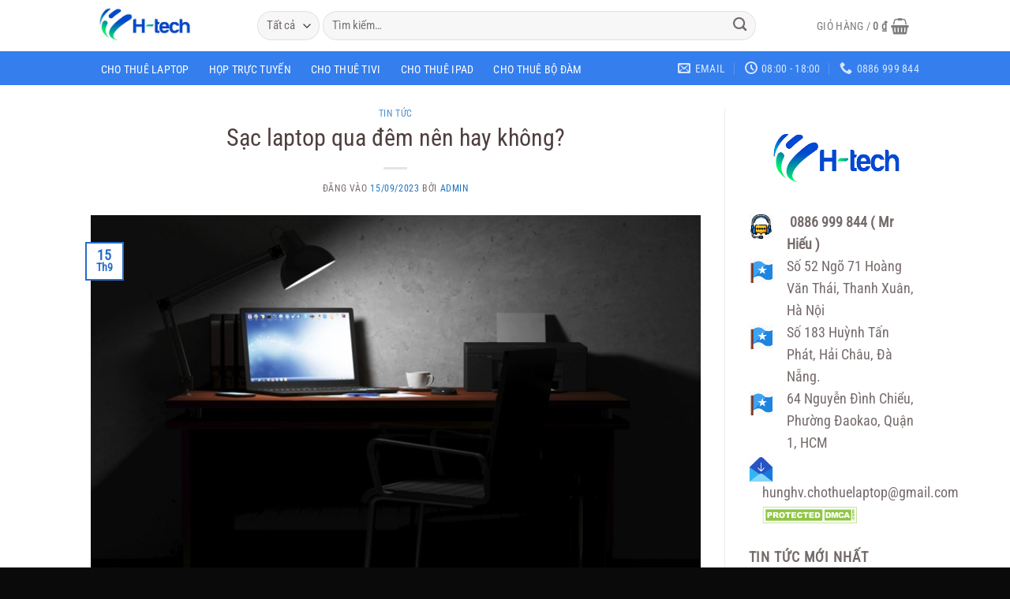

--- FILE ---
content_type: text/html; charset=UTF-8
request_url: https://chothuelaptop.info/sac-laptop-qua-dem-nen-hay-khong/
body_size: 38916
content:
<!DOCTYPE html>
<html lang="vi" class="loading-site no-js">
<head>
	<meta charset="UTF-8" />
	<link rel="profile" href="http://gmpg.org/xfn/11" />
	<link rel="pingback" href="https://chothuelaptop.info/xmlrpc.php" />

					<script>document.documentElement.className = document.documentElement.className + ' yes-js js_active js'</script>
			<script>(function(html){html.className = html.className.replace(/\bno-js\b/,'js')})(document.documentElement);</script>
<meta name='robots' content='index, follow, max-image-preview:large, max-snippet:-1, max-video-preview:-1' />
	<style>img:is([sizes="auto" i], [sizes^="auto," i]) { contain-intrinsic-size: 3000px 1500px }</style>
	<meta name="viewport" content="width=device-width, initial-scale=1" />
	<!-- This site is optimized with the Yoast SEO plugin v24.3 - https://yoast.com/wordpress/plugins/seo/ -->
	<title>Sạc laptop qua đêm nên hay không?</title>
	<meta name="description" content="Sạc laptop qua đêm - là một trong những thói quen mà nhiều người thường mắc phải. Tuy tiện lợi nhưng nó ẩn chứa nhiều mối nguy hại không ngờ." />
	<link rel="canonical" href="https://chothuelaptop.info/sac-laptop-qua-dem-nen-hay-khong/" />
	<meta property="og:locale" content="vi_VN" />
	<meta property="og:type" content="article" />
	<meta property="og:title" content="Sạc laptop qua đêm nên hay không?" />
	<meta property="og:description" content="Sạc laptop qua đêm - là một trong những thói quen mà nhiều người thường mắc phải. Tuy tiện lợi nhưng nó ẩn chứa nhiều mối nguy hại không ngờ." />
	<meta property="og:url" content="https://chothuelaptop.info/sac-laptop-qua-dem-nen-hay-khong/" />
	<meta property="og:site_name" content="H-Tech Events" />
	<meta property="article:published_time" content="2023-09-15T02:05:12+00:00" />
	<meta property="article:modified_time" content="2023-09-12T17:06:02+00:00" />
	<meta property="og:image" content="https://chothuelaptop.info/wp-content/uploads/2023/09/sac1.jpg" />
	<meta property="og:image:width" content="700" />
	<meta property="og:image:height" content="438" />
	<meta property="og:image:type" content="image/jpeg" />
	<meta name="author" content="Admin" />
	<meta name="twitter:card" content="summary_large_image" />
	<meta name="twitter:label1" content="Được viết bởi" />
	<meta name="twitter:data1" content="Admin" />
	<meta name="twitter:label2" content="Ước tính thời gian đọc" />
	<meta name="twitter:data2" content="6 phút" />
	<script type="application/ld+json" class="yoast-schema-graph">{"@context":"https://schema.org","@graph":[{"@type":"WebPage","@id":"https://chothuelaptop.info/sac-laptop-qua-dem-nen-hay-khong/","url":"https://chothuelaptop.info/sac-laptop-qua-dem-nen-hay-khong/","name":"Sạc laptop qua đêm nên hay không?","isPartOf":{"@id":"https://chothuelaptop.info/#website"},"primaryImageOfPage":{"@id":"https://chothuelaptop.info/sac-laptop-qua-dem-nen-hay-khong/#primaryimage"},"image":{"@id":"https://chothuelaptop.info/sac-laptop-qua-dem-nen-hay-khong/#primaryimage"},"thumbnailUrl":"https://chothuelaptop.info/wp-content/uploads/2023/09/sac1.jpg","datePublished":"2023-09-15T02:05:12+00:00","dateModified":"2023-09-12T17:06:02+00:00","author":{"@id":"https://chothuelaptop.info/#/schema/person/cd3b46091d199668deefac7a51433224"},"description":"Sạc laptop qua đêm - là một trong những thói quen mà nhiều người thường mắc phải. Tuy tiện lợi nhưng nó ẩn chứa nhiều mối nguy hại không ngờ.","breadcrumb":{"@id":"https://chothuelaptop.info/sac-laptop-qua-dem-nen-hay-khong/#breadcrumb"},"inLanguage":"vi","potentialAction":[{"@type":"ReadAction","target":["https://chothuelaptop.info/sac-laptop-qua-dem-nen-hay-khong/"]}]},{"@type":"ImageObject","inLanguage":"vi","@id":"https://chothuelaptop.info/sac-laptop-qua-dem-nen-hay-khong/#primaryimage","url":"https://chothuelaptop.info/wp-content/uploads/2023/09/sac1.jpg","contentUrl":"https://chothuelaptop.info/wp-content/uploads/2023/09/sac1.jpg","width":700,"height":438,"caption":"Sạc laptop qua đêm nên hay không?"},{"@type":"BreadcrumbList","@id":"https://chothuelaptop.info/sac-laptop-qua-dem-nen-hay-khong/#breadcrumb","itemListElement":[{"@type":"ListItem","position":1,"name":"Trang chủ","item":"https://chothuelaptop.info/"},{"@type":"ListItem","position":2,"name":"Sạc laptop qua đêm nên hay không?"}]},{"@type":"WebSite","@id":"https://chothuelaptop.info/#website","url":"https://chothuelaptop.info/","name":"H-Tech Events","description":"Cho thuê thiết bị sự kiên, tổ chức sự kiện, cho thuê màn hình led, âm thanh, ánh sáng, sân khấu, giá rẻ tại hà nội","potentialAction":[{"@type":"SearchAction","target":{"@type":"EntryPoint","urlTemplate":"https://chothuelaptop.info/?s={search_term_string}"},"query-input":{"@type":"PropertyValueSpecification","valueRequired":true,"valueName":"search_term_string"}}],"inLanguage":"vi"},{"@type":"Person","@id":"https://chothuelaptop.info/#/schema/person/cd3b46091d199668deefac7a51433224","name":"Admin","image":{"@type":"ImageObject","inLanguage":"vi","@id":"https://chothuelaptop.info/#/schema/person/image/","url":"https://secure.gravatar.com/avatar/6e167909639c7bb120eda41e0782a19e?s=96&d=identicon&r=g","contentUrl":"https://secure.gravatar.com/avatar/6e167909639c7bb120eda41e0782a19e?s=96&d=identicon&r=g","caption":"Admin"},"url":"https://chothuelaptop.info/author/hunghv/"}]}</script>
	<!-- / Yoast SEO plugin. -->


<link rel='dns-prefetch' href='//chothuelaptop.info' />
<link rel='dns-prefetch' href='//secure.rating-widget.com' />
<link rel='prefetch' href='https://chothuelaptop.info/wp-content/themes/flatsome/assets/js/flatsome.js?ver=e1ad26bd5672989785e1' />
<link rel='prefetch' href='https://chothuelaptop.info/wp-content/themes/flatsome/assets/js/chunk.slider.js?ver=3.19.8' />
<link rel='prefetch' href='https://chothuelaptop.info/wp-content/themes/flatsome/assets/js/chunk.popups.js?ver=3.19.8' />
<link rel='prefetch' href='https://chothuelaptop.info/wp-content/themes/flatsome/assets/js/chunk.tooltips.js?ver=3.19.8' />
<link rel='prefetch' href='https://chothuelaptop.info/wp-content/themes/flatsome/assets/js/woocommerce.js?ver=dd6035ce106022a74757' />
<link rel="alternate" type="application/rss+xml" title="Dòng thông tin H-Tech Events &raquo;" href="https://chothuelaptop.info/feed/" />
<link rel="alternate" type="application/rss+xml" title="H-Tech Events &raquo; Dòng bình luận" href="https://chothuelaptop.info/comments/feed/" />
<link rel="alternate" type="application/rss+xml" title="H-Tech Events &raquo; Sạc laptop qua đêm nên hay không? Dòng bình luận" href="https://chothuelaptop.info/sac-laptop-qua-dem-nen-hay-khong/feed/" />
<script type="text/javascript">
/* <![CDATA[ */
window._wpemojiSettings = {"baseUrl":"https:\/\/s.w.org\/images\/core\/emoji\/15.0.3\/72x72\/","ext":".png","svgUrl":"https:\/\/s.w.org\/images\/core\/emoji\/15.0.3\/svg\/","svgExt":".svg","source":{"concatemoji":"https:\/\/chothuelaptop.info\/wp-includes\/js\/wp-emoji-release.min.js?ver=6.7.1"}};
/*! This file is auto-generated */
!function(i,n){var o,s,e;function c(e){try{var t={supportTests:e,timestamp:(new Date).valueOf()};sessionStorage.setItem(o,JSON.stringify(t))}catch(e){}}function p(e,t,n){e.clearRect(0,0,e.canvas.width,e.canvas.height),e.fillText(t,0,0);var t=new Uint32Array(e.getImageData(0,0,e.canvas.width,e.canvas.height).data),r=(e.clearRect(0,0,e.canvas.width,e.canvas.height),e.fillText(n,0,0),new Uint32Array(e.getImageData(0,0,e.canvas.width,e.canvas.height).data));return t.every(function(e,t){return e===r[t]})}function u(e,t,n){switch(t){case"flag":return n(e,"\ud83c\udff3\ufe0f\u200d\u26a7\ufe0f","\ud83c\udff3\ufe0f\u200b\u26a7\ufe0f")?!1:!n(e,"\ud83c\uddfa\ud83c\uddf3","\ud83c\uddfa\u200b\ud83c\uddf3")&&!n(e,"\ud83c\udff4\udb40\udc67\udb40\udc62\udb40\udc65\udb40\udc6e\udb40\udc67\udb40\udc7f","\ud83c\udff4\u200b\udb40\udc67\u200b\udb40\udc62\u200b\udb40\udc65\u200b\udb40\udc6e\u200b\udb40\udc67\u200b\udb40\udc7f");case"emoji":return!n(e,"\ud83d\udc26\u200d\u2b1b","\ud83d\udc26\u200b\u2b1b")}return!1}function f(e,t,n){var r="undefined"!=typeof WorkerGlobalScope&&self instanceof WorkerGlobalScope?new OffscreenCanvas(300,150):i.createElement("canvas"),a=r.getContext("2d",{willReadFrequently:!0}),o=(a.textBaseline="top",a.font="600 32px Arial",{});return e.forEach(function(e){o[e]=t(a,e,n)}),o}function t(e){var t=i.createElement("script");t.src=e,t.defer=!0,i.head.appendChild(t)}"undefined"!=typeof Promise&&(o="wpEmojiSettingsSupports",s=["flag","emoji"],n.supports={everything:!0,everythingExceptFlag:!0},e=new Promise(function(e){i.addEventListener("DOMContentLoaded",e,{once:!0})}),new Promise(function(t){var n=function(){try{var e=JSON.parse(sessionStorage.getItem(o));if("object"==typeof e&&"number"==typeof e.timestamp&&(new Date).valueOf()<e.timestamp+604800&&"object"==typeof e.supportTests)return e.supportTests}catch(e){}return null}();if(!n){if("undefined"!=typeof Worker&&"undefined"!=typeof OffscreenCanvas&&"undefined"!=typeof URL&&URL.createObjectURL&&"undefined"!=typeof Blob)try{var e="postMessage("+f.toString()+"("+[JSON.stringify(s),u.toString(),p.toString()].join(",")+"));",r=new Blob([e],{type:"text/javascript"}),a=new Worker(URL.createObjectURL(r),{name:"wpTestEmojiSupports"});return void(a.onmessage=function(e){c(n=e.data),a.terminate(),t(n)})}catch(e){}c(n=f(s,u,p))}t(n)}).then(function(e){for(var t in e)n.supports[t]=e[t],n.supports.everything=n.supports.everything&&n.supports[t],"flag"!==t&&(n.supports.everythingExceptFlag=n.supports.everythingExceptFlag&&n.supports[t]);n.supports.everythingExceptFlag=n.supports.everythingExceptFlag&&!n.supports.flag,n.DOMReady=!1,n.readyCallback=function(){n.DOMReady=!0}}).then(function(){return e}).then(function(){var e;n.supports.everything||(n.readyCallback(),(e=n.source||{}).concatemoji?t(e.concatemoji):e.wpemoji&&e.twemoji&&(t(e.twemoji),t(e.wpemoji)))}))}((window,document),window._wpemojiSettings);
/* ]]> */
</script>
<style id='wp-emoji-styles-inline-css' type='text/css'>

	img.wp-smiley, img.emoji {
		display: inline !important;
		border: none !important;
		box-shadow: none !important;
		height: 1em !important;
		width: 1em !important;
		margin: 0 0.07em !important;
		vertical-align: -0.1em !important;
		background: none !important;
		padding: 0 !important;
	}
</style>
<style id='wp-block-library-inline-css' type='text/css'>
:root{--wp-admin-theme-color:#007cba;--wp-admin-theme-color--rgb:0,124,186;--wp-admin-theme-color-darker-10:#006ba1;--wp-admin-theme-color-darker-10--rgb:0,107,161;--wp-admin-theme-color-darker-20:#005a87;--wp-admin-theme-color-darker-20--rgb:0,90,135;--wp-admin-border-width-focus:2px;--wp-block-synced-color:#7a00df;--wp-block-synced-color--rgb:122,0,223;--wp-bound-block-color:var(--wp-block-synced-color)}@media (min-resolution:192dpi){:root{--wp-admin-border-width-focus:1.5px}}.wp-element-button{cursor:pointer}:root{--wp--preset--font-size--normal:16px;--wp--preset--font-size--huge:42px}:root .has-very-light-gray-background-color{background-color:#eee}:root .has-very-dark-gray-background-color{background-color:#313131}:root .has-very-light-gray-color{color:#eee}:root .has-very-dark-gray-color{color:#313131}:root .has-vivid-green-cyan-to-vivid-cyan-blue-gradient-background{background:linear-gradient(135deg,#00d084,#0693e3)}:root .has-purple-crush-gradient-background{background:linear-gradient(135deg,#34e2e4,#4721fb 50%,#ab1dfe)}:root .has-hazy-dawn-gradient-background{background:linear-gradient(135deg,#faaca8,#dad0ec)}:root .has-subdued-olive-gradient-background{background:linear-gradient(135deg,#fafae1,#67a671)}:root .has-atomic-cream-gradient-background{background:linear-gradient(135deg,#fdd79a,#004a59)}:root .has-nightshade-gradient-background{background:linear-gradient(135deg,#330968,#31cdcf)}:root .has-midnight-gradient-background{background:linear-gradient(135deg,#020381,#2874fc)}.has-regular-font-size{font-size:1em}.has-larger-font-size{font-size:2.625em}.has-normal-font-size{font-size:var(--wp--preset--font-size--normal)}.has-huge-font-size{font-size:var(--wp--preset--font-size--huge)}.has-text-align-center{text-align:center}.has-text-align-left{text-align:left}.has-text-align-right{text-align:right}#end-resizable-editor-section{display:none}.aligncenter{clear:both}.items-justified-left{justify-content:flex-start}.items-justified-center{justify-content:center}.items-justified-right{justify-content:flex-end}.items-justified-space-between{justify-content:space-between}.screen-reader-text{border:0;clip:rect(1px,1px,1px,1px);clip-path:inset(50%);height:1px;margin:-1px;overflow:hidden;padding:0;position:absolute;width:1px;word-wrap:normal!important}.screen-reader-text:focus{background-color:#ddd;clip:auto!important;clip-path:none;color:#444;display:block;font-size:1em;height:auto;left:5px;line-height:normal;padding:15px 23px 14px;text-decoration:none;top:5px;width:auto;z-index:100000}html :where(.has-border-color){border-style:solid}html :where([style*=border-top-color]){border-top-style:solid}html :where([style*=border-right-color]){border-right-style:solid}html :where([style*=border-bottom-color]){border-bottom-style:solid}html :where([style*=border-left-color]){border-left-style:solid}html :where([style*=border-width]){border-style:solid}html :where([style*=border-top-width]){border-top-style:solid}html :where([style*=border-right-width]){border-right-style:solid}html :where([style*=border-bottom-width]){border-bottom-style:solid}html :where([style*=border-left-width]){border-left-style:solid}html :where(img[class*=wp-image-]){height:auto;max-width:100%}:where(figure){margin:0 0 1em}html :where(.is-position-sticky){--wp-admin--admin-bar--position-offset:var(--wp-admin--admin-bar--height,0px)}@media screen and (max-width:600px){html :where(.is-position-sticky){--wp-admin--admin-bar--position-offset:0px}}
</style>
<link rel='stylesheet' id='contact-form-7-css' href='https://chothuelaptop.info/wp-content/plugins/contact-form-7/includes/css/styles.css?ver=6.0.3' type='text/css' media='all' />
<link rel='stylesheet' id='rw-site-rating-css' href='https://chothuelaptop.info/wp-content/plugins/rating-widget/resources/css/site-rating.css?ver=3.2.3' type='text/css' media='all' />
<style id='woocommerce-inline-inline-css' type='text/css'>
.woocommerce form .form-row .required { visibility: visible; }
</style>
<link rel='stylesheet' id='brands-styles-css' href='https://chothuelaptop.info/wp-content/plugins/woocommerce/assets/css/brands.css?ver=9.6.0' type='text/css' media='all' />
<link rel='stylesheet' id='flatsome-woocommerce-wishlist-css' href='https://chothuelaptop.info/wp-content/themes/flatsome/inc/integrations/wc-yith-wishlist/wishlist.css?ver=3.19.8' type='text/css' media='all' />
<link rel='stylesheet' id='rw_toprated-css' href='https://secure.rating-widget.com/css/wordpress/toprated.css?ck=Y2026M01D26&#038;ver=3.2.3' type='text/css' media='all' />
<link rel='stylesheet' id='rw_recommendations-css' href='https://secure.rating-widget.com/css/widget/recommendations.css?ck=Y2026M01D26&#038;ver=3.2.3' type='text/css' media='all' />
<link rel='stylesheet' id='dco-comment-attachment-css' href='https://chothuelaptop.info/wp-content/plugins/dco-comment-attachment/assets/dco-comment-attachment.css?ver=2.4.0' type='text/css' media='all' />
<link rel='stylesheet' id='flatsome-main-css' href='https://chothuelaptop.info/wp-content/themes/flatsome/assets/css/flatsome.css?ver=3.19.8' type='text/css' media='all' />
<style id='flatsome-main-inline-css' type='text/css'>
@font-face {
				font-family: "fl-icons";
				font-display: block;
				src: url(https://chothuelaptop.info/wp-content/themes/flatsome/assets/css/icons/fl-icons.eot?v=3.19.8);
				src:
					url(https://chothuelaptop.info/wp-content/themes/flatsome/assets/css/icons/fl-icons.eot#iefix?v=3.19.8) format("embedded-opentype"),
					url(https://chothuelaptop.info/wp-content/themes/flatsome/assets/css/icons/fl-icons.woff2?v=3.19.8) format("woff2"),
					url(https://chothuelaptop.info/wp-content/themes/flatsome/assets/css/icons/fl-icons.ttf?v=3.19.8) format("truetype"),
					url(https://chothuelaptop.info/wp-content/themes/flatsome/assets/css/icons/fl-icons.woff?v=3.19.8) format("woff"),
					url(https://chothuelaptop.info/wp-content/themes/flatsome/assets/css/icons/fl-icons.svg?v=3.19.8#fl-icons) format("svg");
			}
</style>
<link rel='stylesheet' id='flatsome-shop-css' href='https://chothuelaptop.info/wp-content/themes/flatsome/assets/css/flatsome-shop.css?ver=3.19.8' type='text/css' media='all' />
<link rel='stylesheet' id='flatsome-style-css' href='https://chothuelaptop.info/wp-content/themes/flatsome-child/style.css?ver=3.0' type='text/css' media='all' />
<script type="text/javascript">
            window._nslDOMReady = function (callback) {
                if ( document.readyState === "complete" || document.readyState === "interactive" ) {
                    callback();
                } else {
                    document.addEventListener( "DOMContentLoaded", callback );
                }
            };
            </script><script type="text/javascript" src="https://chothuelaptop.info/wp-includes/js/jquery/jquery.min.js?ver=3.7.1" id="jquery-core-js"></script>
<script type="text/javascript" src="https://chothuelaptop.info/wp-includes/js/jquery/jquery-migrate.min.js?ver=3.4.1" id="jquery-migrate-js"></script>
<script type="text/javascript" src="https://chothuelaptop.info/wp-content/plugins/woocommerce/assets/js/jquery-blockui/jquery.blockUI.min.js?ver=2.7.0-wc.9.6.0" id="jquery-blockui-js" data-wp-strategy="defer"></script>
<script type="text/javascript" id="wc-add-to-cart-js-extra">
/* <![CDATA[ */
var wc_add_to_cart_params = {"ajax_url":"\/wp-admin\/admin-ajax.php","wc_ajax_url":"\/?wc-ajax=%%endpoint%%","i18n_view_cart":"Xem gi\u1ecf h\u00e0ng","cart_url":"https:\/\/chothuelaptop.info\/gio-hang\/","is_cart":"","cart_redirect_after_add":"no"};
/* ]]> */
</script>
<script type="text/javascript" src="https://chothuelaptop.info/wp-content/plugins/woocommerce/assets/js/frontend/add-to-cart.min.js?ver=9.6.0" id="wc-add-to-cart-js" defer="defer" data-wp-strategy="defer"></script>
<script type="text/javascript" src="https://chothuelaptop.info/wp-content/plugins/woocommerce/assets/js/js-cookie/js.cookie.min.js?ver=2.1.4-wc.9.6.0" id="js-cookie-js" data-wp-strategy="defer"></script>
<link rel="EditURI" type="application/rsd+xml" title="RSD" href="https://chothuelaptop.info/xmlrpc.php?rsd" />
<meta name="generator" content="WordPress 6.7.1" />
<meta name="generator" content="WooCommerce 9.6.0" />
<link rel='shortlink' href='https://chothuelaptop.info/?p=6303' />
<link rel="alternate" title="oNhúng (JSON)" type="application/json+oembed" href="https://chothuelaptop.info/wp-json/oembed/1.0/embed?url=https%3A%2F%2Fchothuelaptop.info%2Fsac-laptop-qua-dem-nen-hay-khong%2F" />
<link rel="alternate" title="oNhúng (XML)" type="text/xml+oembed" href="https://chothuelaptop.info/wp-json/oembed/1.0/embed?url=https%3A%2F%2Fchothuelaptop.info%2Fsac-laptop-qua-dem-nen-hay-khong%2F&#038;format=xml" />
<!-- HFCM by 99 Robots - Snippet # 1: Code Google Analytics -->
<!-- Google tag (gtag.js) -->
<script async src="https://www.googletagmanager.com/gtag/js?id=G-PVFJCYS78T"></script>
<script>
  window.dataLayer = window.dataLayer || [];
  function gtag(){dataLayer.push(arguments);}
  gtag('js', new Date());

  gtag('config', 'G-PVFJCYS78T');
</script>
<!-- /end HFCM by 99 Robots -->
	<noscript><style>.woocommerce-product-gallery{ opacity: 1 !important; }</style></noscript>
	<!-- Call Now Button 1.4.14 (https://callnowbutton.com) [renderer:cloud, id:domain_4676dea1_402a_4199_a19c_00bcf328a48b]-->
<script data-cnb-version="1.4.14" type="text/javascript" async="async" src="https://user.callnowbutton.com/domain_4676dea1_402a_4199_a19c_00bcf328a48b.js"></script>
<style class='wp-fonts-local' type='text/css'>
@font-face{font-family:Inter;font-style:normal;font-weight:300 900;font-display:fallback;src:url('https://chothuelaptop.info/wp-content/plugins/woocommerce/assets/fonts/Inter-VariableFont_slnt,wght.woff2') format('woff2');font-stretch:normal;}
@font-face{font-family:Cardo;font-style:normal;font-weight:400;font-display:fallback;src:url('https://chothuelaptop.info/wp-content/plugins/woocommerce/assets/fonts/cardo_normal_400.woff2') format('woff2');}
</style>
<link rel="icon" href="https://chothuelaptop.info/wp-content/uploads/2024/04/cropped-logo-h-tech-32x32.jpg" sizes="32x32" />
<link rel="icon" href="https://chothuelaptop.info/wp-content/uploads/2024/04/cropped-logo-h-tech-192x192.jpg" sizes="192x192" />
<link rel="apple-touch-icon" href="https://chothuelaptop.info/wp-content/uploads/2024/04/cropped-logo-h-tech-180x180.jpg" />
<meta name="msapplication-TileImage" content="https://chothuelaptop.info/wp-content/uploads/2024/04/cropped-logo-h-tech-270x270.jpg" />
<style id="custom-css" type="text/css">:root {--primary-color: #266cc9;--fs-color-primary: #266cc9;--fs-color-secondary: #d26e4b;--fs-color-success: #7a9c59;--fs-color-alert: #b20000;--fs-experimental-link-color: #1e73be;--fs-experimental-link-color-hover: #6d6363;}.tooltipster-base {--tooltip-color: #fff;--tooltip-bg-color: #000;}.off-canvas-right .mfp-content, .off-canvas-left .mfp-content {--drawer-width: 300px;}.off-canvas .mfp-content.off-canvas-cart {--drawer-width: 360px;}.header-main{height: 65px}#logo img{max-height: 65px}#logo{width:181px;}.header-bottom{min-height: 43px}.header-top{min-height: 20px}.transparent .header-main{height: 265px}.transparent #logo img{max-height: 265px}.has-transparent + .page-title:first-of-type,.has-transparent + #main > .page-title,.has-transparent + #main > div > .page-title,.has-transparent + #main .page-header-wrapper:first-of-type .page-title{padding-top: 315px;}.transparent .header-wrapper{background-color: #840a35!important;}.transparent .top-divider{display: none;}.header.show-on-scroll,.stuck .header-main{height:70px!important}.stuck #logo img{max-height: 70px!important}.search-form{ width: 91%;}.header-bg-color {background-color: rgba(255,255,255,0.9)}.header-bottom {background-color: rgba(37,117,237,0.93)}.top-bar-nav > li > a{line-height: 16px }.header-main .nav > li > a{line-height: 17px }.stuck .header-main .nav > li > a{line-height: 50px }.header-bottom-nav > li > a{line-height: 11px }@media (max-width: 549px) {.header-main{height: 63px}#logo img{max-height: 63px}}.nav-dropdown{font-size:100%}.header-top{background-color:rgba(30,115,190,0.8)!important;}body{color: #756a6a}h1,h2,h3,h4,h5,h6,.heading-font{color: #4f3f3f;}body{font-size: 110%;}@media screen and (max-width: 549px){body{font-size: 111%;}}body{font-family: "Roboto Condensed", sans-serif;}body {font-weight: 400;font-style: normal;}.nav > li > a {font-family: "Roboto Condensed", sans-serif;}.mobile-sidebar-levels-2 .nav > li > ul > li > a {font-family: "Roboto Condensed", sans-serif;}.nav > li > a,.mobile-sidebar-levels-2 .nav > li > ul > li > a {font-weight: 400;font-style: normal;}h1,h2,h3,h4,h5,h6,.heading-font, .off-canvas-center .nav-sidebar.nav-vertical > li > a{font-family: "Roboto Condensed", sans-serif;}h1,h2,h3,h4,h5,h6,.heading-font,.banner h1,.banner h2 {font-weight: 400;font-style: normal;}.alt-font{font-family: "Roboto Condensed", sans-serif;}.alt-font {font-weight: 400!important;font-style: normal!important;}.header:not(.transparent) .header-bottom-nav.nav > li > a{color: #ffffff;}.header:not(.transparent) .header-bottom-nav.nav > li > a:hover,.header:not(.transparent) .header-bottom-nav.nav > li.active > a,.header:not(.transparent) .header-bottom-nav.nav > li.current > a,.header:not(.transparent) .header-bottom-nav.nav > li > a.active,.header:not(.transparent) .header-bottom-nav.nav > li > a.current{color: #e57a7a;}.header-bottom-nav.nav-line-bottom > li > a:before,.header-bottom-nav.nav-line-grow > li > a:before,.header-bottom-nav.nav-line > li > a:before,.header-bottom-nav.nav-box > li > a:hover,.header-bottom-nav.nav-box > li.active > a,.header-bottom-nav.nav-pills > li > a:hover,.header-bottom-nav.nav-pills > li.active > a{color:#FFF!important;background-color: #e57a7a;}@media screen and (min-width: 550px){.products .box-vertical .box-image{min-width: 300px!important;width: 300px!important;}}.footer-2{background-color: #cecece}.absolute-footer, html{background-color: #0a0a0a}.nav-vertical-fly-out > li + li {border-top-width: 1px; border-top-style: solid;}.label-new.menu-item > a:after{content:"Mới";}.label-hot.menu-item > a:after{content:"Nổi bật";}.label-sale.menu-item > a:after{content:"Giảm giá";}.label-popular.menu-item > a:after{content:"Phổ biến";}</style><style id="kirki-inline-styles">/* cyrillic-ext */
@font-face {
  font-family: 'Roboto Condensed';
  font-style: normal;
  font-weight: 400;
  font-display: swap;
  src: url(https://chothuelaptop.info/wp-content/fonts/roboto-condensed/ieVo2ZhZI2eCN5jzbjEETS9weq8-_d6T_POl0fRJeyWyosBD5XxxKA.woff2) format('woff2');
  unicode-range: U+0460-052F, U+1C80-1C8A, U+20B4, U+2DE0-2DFF, U+A640-A69F, U+FE2E-FE2F;
}
/* cyrillic */
@font-face {
  font-family: 'Roboto Condensed';
  font-style: normal;
  font-weight: 400;
  font-display: swap;
  src: url(https://chothuelaptop.info/wp-content/fonts/roboto-condensed/ieVo2ZhZI2eCN5jzbjEETS9weq8-_d6T_POl0fRJeyWyosBK5XxxKA.woff2) format('woff2');
  unicode-range: U+0301, U+0400-045F, U+0490-0491, U+04B0-04B1, U+2116;
}
/* greek-ext */
@font-face {
  font-family: 'Roboto Condensed';
  font-style: normal;
  font-weight: 400;
  font-display: swap;
  src: url(https://chothuelaptop.info/wp-content/fonts/roboto-condensed/ieVo2ZhZI2eCN5jzbjEETS9weq8-_d6T_POl0fRJeyWyosBC5XxxKA.woff2) format('woff2');
  unicode-range: U+1F00-1FFF;
}
/* greek */
@font-face {
  font-family: 'Roboto Condensed';
  font-style: normal;
  font-weight: 400;
  font-display: swap;
  src: url(https://chothuelaptop.info/wp-content/fonts/roboto-condensed/ieVo2ZhZI2eCN5jzbjEETS9weq8-_d6T_POl0fRJeyWyosBN5XxxKA.woff2) format('woff2');
  unicode-range: U+0370-0377, U+037A-037F, U+0384-038A, U+038C, U+038E-03A1, U+03A3-03FF;
}
/* vietnamese */
@font-face {
  font-family: 'Roboto Condensed';
  font-style: normal;
  font-weight: 400;
  font-display: swap;
  src: url(https://chothuelaptop.info/wp-content/fonts/roboto-condensed/ieVo2ZhZI2eCN5jzbjEETS9weq8-_d6T_POl0fRJeyWyosBB5XxxKA.woff2) format('woff2');
  unicode-range: U+0102-0103, U+0110-0111, U+0128-0129, U+0168-0169, U+01A0-01A1, U+01AF-01B0, U+0300-0301, U+0303-0304, U+0308-0309, U+0323, U+0329, U+1EA0-1EF9, U+20AB;
}
/* latin-ext */
@font-face {
  font-family: 'Roboto Condensed';
  font-style: normal;
  font-weight: 400;
  font-display: swap;
  src: url(https://chothuelaptop.info/wp-content/fonts/roboto-condensed/ieVo2ZhZI2eCN5jzbjEETS9weq8-_d6T_POl0fRJeyWyosBA5XxxKA.woff2) format('woff2');
  unicode-range: U+0100-02BA, U+02BD-02C5, U+02C7-02CC, U+02CE-02D7, U+02DD-02FF, U+0304, U+0308, U+0329, U+1D00-1DBF, U+1E00-1E9F, U+1EF2-1EFF, U+2020, U+20A0-20AB, U+20AD-20C0, U+2113, U+2C60-2C7F, U+A720-A7FF;
}
/* latin */
@font-face {
  font-family: 'Roboto Condensed';
  font-style: normal;
  font-weight: 400;
  font-display: swap;
  src: url(https://chothuelaptop.info/wp-content/fonts/roboto-condensed/ieVo2ZhZI2eCN5jzbjEETS9weq8-_d6T_POl0fRJeyWyosBO5Xw.woff2) format('woff2');
  unicode-range: U+0000-00FF, U+0131, U+0152-0153, U+02BB-02BC, U+02C6, U+02DA, U+02DC, U+0304, U+0308, U+0329, U+2000-206F, U+20AC, U+2122, U+2191, U+2193, U+2212, U+2215, U+FEFF, U+FFFD;
}</style></head>

<body class="post-template-default single single-post postid-6303 single-format-standard theme-flatsome woocommerce-no-js lightbox nav-dropdown-has-arrow nav-dropdown-has-shadow nav-dropdown-has-border">


<a class="skip-link screen-reader-text" href="#main">Bỏ qua nội dung</a>

<div id="wrapper">

	
	<header id="header" class="header has-sticky sticky-jump">
		<div class="header-wrapper">
			<div id="masthead" class="header-main ">
      <div class="header-inner flex-row container logo-left medium-logo-center" role="navigation">

          <!-- Logo -->
          <div id="logo" class="flex-col logo">
            
<!-- Header logo -->
<a href="https://chothuelaptop.info/" title="H-Tech Events - Cho thuê thiết bị sự kiên, tổ chức sự kiện, cho thuê màn hình led, âm thanh, ánh sáng, sân khấu, giá rẻ tại hà nội" rel="home">
		<img width="300" height="147" src="https://chothuelaptop.info/wp-content/uploads/2024/04/logo-h-tech.jpg" class="header_logo header-logo" alt="H-Tech Events"/><img  width="300" height="147" src="https://chothuelaptop.info/wp-content/uploads/2024/04/logo-h-tech.jpg" class="header-logo-dark" alt="H-Tech Events"/></a>
          </div>

          <!-- Mobile Left Elements -->
          <div class="flex-col show-for-medium flex-left">
            <ul class="mobile-nav nav nav-left ">
              <li class="nav-icon has-icon">
  <div class="header-button">		<a href="#" data-open="#main-menu" data-pos="right" data-bg="main-menu-overlay" data-color="" class="icon primary button circle is-small" aria-label="Menu" aria-controls="main-menu" aria-expanded="false">

		  <i class="icon-menu" ></i>
		  		</a>
	 </div> </li>
            </ul>
          </div>

          <!-- Left Elements -->
          <div class="flex-col hide-for-medium flex-left
            flex-grow">
            <ul class="header-nav header-nav-main nav nav-left  nav-outline nav-uppercase" >
              <li class="header-search-form search-form html relative has-icon">
	<div class="header-search-form-wrapper">
		<div class="searchform-wrapper ux-search-box relative form-flat is-normal"><form role="search" method="get" class="searchform" action="https://chothuelaptop.info/">
	<div class="flex-row relative">
					<div class="flex-col search-form-categories">
				<select class="search_categories resize-select mb-0" name="product_cat"><option value="" selected='selected'>Tất cả</option><option value="but-trinh-chieu">bút trình chiếu</option><option value="card-man-hinh">card màn hình</option><option value="cho-thue-ban-ghe">cho thuê bàn ghế</option><option value="cho-thue-camera-su-kien">cho thuê camera sự kiện</option><option value="cho-thue-may-huy-tai-lieu">cho thuê máy hủy tài liệu</option><option value="ipad">ipad</option><option value="laptop-dell">laptop dell</option><option value="main-laptop-dell">main laptop dell</option><option value="man-hinh-ghep">màn hình ghép</option><option value="man-hinh-may-tinh">màn hình máy tính</option><option value="may-in-den-trang">Máy in đen trắng</option><option value="qua-cau-led">quả cầu led</option><option value="sac-laptop">sạc laptop</option><option value="san-pham-kinh-doanh">sản phẩm kinh doanh</option><option value="standee-dien-tu">Standee điện tử</option><option value="switch-chia-mang">switch chia mạng</option><option value="tai-ngh-phien-dich">tai ngh phiên dịch</option><option value="tivi">tivi</option><option value="uncategorized">Uncategorized</option><option value="webcam-hoi-nghi-truc-tuyen">webcam hội nghị trực tuyến</option><option value="wifi">wifi</option></select>			</div>
						<div class="flex-col flex-grow">
			<label class="screen-reader-text" for="woocommerce-product-search-field-0">Tìm kiếm:</label>
			<input type="search" id="woocommerce-product-search-field-0" class="search-field mb-0" placeholder="Tìm kiếm&hellip;" value="" name="s" />
			<input type="hidden" name="post_type" value="product" />
					</div>
		<div class="flex-col">
			<button type="submit" value="Tìm kiếm" class="ux-search-submit submit-button secondary button  icon mb-0" aria-label="Gửi">
				<i class="icon-search" ></i>			</button>
		</div>
	</div>
	<div class="live-search-results text-left z-top"></div>
</form>
</div>	</div>
</li>
            </ul>
          </div>

          <!-- Right Elements -->
          <div class="flex-col hide-for-medium flex-right">
            <ul class="header-nav header-nav-main nav nav-right  nav-outline nav-uppercase">
              <li class="cart-item has-icon has-dropdown">

<a href="https://chothuelaptop.info/gio-hang/" class="header-cart-link is-small" title="Giỏ hàng" >

<span class="header-cart-title">
   Giỏ hàng   /      <span class="cart-price"><span class="woocommerce-Price-amount amount"><bdi>0&nbsp;<span class="woocommerce-Price-currencySymbol">&#8363;</span></bdi></span></span>
  </span>

    <i class="icon-shopping-basket"
    data-icon-label="0">
  </i>
  </a>

 <ul class="nav-dropdown nav-dropdown-default">
    <li class="html widget_shopping_cart">
      <div class="widget_shopping_cart_content">
        

	<div class="ux-mini-cart-empty flex flex-row-col text-center pt pb">
				<div class="ux-mini-cart-empty-icon">
			<svg xmlns="http://www.w3.org/2000/svg" viewBox="0 0 17 19" style="opacity:.1;height:80px;">
				<path d="M8.5 0C6.7 0 5.3 1.2 5.3 2.7v2H2.1c-.3 0-.6.3-.7.7L0 18.2c0 .4.2.8.6.8h15.7c.4 0 .7-.3.7-.7v-.1L15.6 5.4c0-.3-.3-.6-.7-.6h-3.2v-2c0-1.6-1.4-2.8-3.2-2.8zM6.7 2.7c0-.8.8-1.4 1.8-1.4s1.8.6 1.8 1.4v2H6.7v-2zm7.5 3.4 1.3 11.5h-14L2.8 6.1h2.5v1.4c0 .4.3.7.7.7.4 0 .7-.3.7-.7V6.1h3.5v1.4c0 .4.3.7.7.7s.7-.3.7-.7V6.1h2.6z" fill-rule="evenodd" clip-rule="evenodd" fill="currentColor"></path>
			</svg>
		</div>
				<p class="woocommerce-mini-cart__empty-message empty">Chưa có sản phẩm trong giỏ hàng.</p>
					<p class="return-to-shop">
				<a class="button primary wc-backward" href="https://chothuelaptop.info/cua-hang/">
					Quay trở lại cửa hàng				</a>
			</p>
				</div>


      </div>
    </li>
     </ul>

</li>
            </ul>
          </div>

          <!-- Mobile Right Elements -->
          <div class="flex-col show-for-medium flex-right">
            <ul class="mobile-nav nav nav-right ">
                          </ul>
          </div>

      </div>

            <div class="container"><div class="top-divider full-width"></div></div>
      </div>
<div id="wide-nav" class="header-bottom wide-nav nav-dark">
    <div class="flex-row container">

                        <div class="flex-col hide-for-medium flex-left">
                <ul class="nav header-nav header-bottom-nav nav-left  nav-outline nav-uppercase">
                    <li id="menu-item-302" class="menu-item menu-item-type-custom menu-item-object-custom menu-item-302 menu-item-design-default"><a href="http://chothuelaptop.info/cho-thue-laptop-ha-noi/" class="nav-top-link">Cho Thuê Laptop</a></li>
<li id="menu-item-303" class="menu-item menu-item-type-custom menu-item-object-custom menu-item-303 menu-item-design-default"><a href="https://chothuelaptop.info/cho-thue-thiet-bi-hop-truc-tuyen-hoi-nghi-truyen-hinh/" class="nav-top-link">Họp Trực Tuyến</a></li>
<li id="menu-item-2280" class="menu-item menu-item-type-custom menu-item-object-custom menu-item-2280 menu-item-design-default"><a href="https://chothuelaptop.info/cho-thue-tivi-man-hinh-lcd-uy-tin-chuyen-nghiep-tai-ha-noi/" class="nav-top-link">Cho Thuê Tivi</a></li>
<li id="menu-item-304" class="menu-item menu-item-type-custom menu-item-object-custom menu-item-304 menu-item-design-default"><a href="https://chothuelaptop.info/cho-thue-ipad-gia-re-van-chuyen-mien-phi-uy-tin-chat-luong/" class="nav-top-link">Cho Thuê iPad</a></li>
<li id="menu-item-305" class="menu-item menu-item-type-custom menu-item-object-custom menu-item-305 menu-item-design-default"><a href="https://chothuelaptop.info/cho-thue-bo-dam-tai-ha-noi-giao-hang-mien-phi-pin-trau-song-khoe-loa-to/" class="nav-top-link">Cho Thuê Bộ Đàm</a></li>
                </ul>
            </div>
            
            
                        <div class="flex-col hide-for-medium flex-right flex-grow">
              <ul class="nav header-nav header-bottom-nav nav-right  nav-outline nav-uppercase">
                   <li class="header-contact-wrapper">
		<ul id="header-contact" class="nav nav-divided nav-uppercase header-contact">
		
						<li class="">
			  <a href="mailto:hunghv.chothuelaptop@gmail.com@gmail.com" class="tooltip" title="hunghv.chothuelaptop@gmail.com@gmail.com">
				  <i class="icon-envelop" style="font-size:16px;" ></i>			       <span>
			       	Email			       </span>
			  </a>
			</li>
			
						<li class="">
			  <a href="#" onclick="event.preventDefault()" class="tooltip" title="08:00 - 18:00 ">
			  	   <i class="icon-clock" style="font-size:16px;" ></i>			        <span>08:00 - 18:00</span>
			  </a>
			 </li>
			
						<li class="">
			  <a href="tel:0886 999 844" class="tooltip" title="0886 999 844">
			     <i class="icon-phone" style="font-size:16px;" ></i>			      <span>0886 999 844</span>
			  </a>
			</li>
			
				</ul>
</li>
              </ul>
            </div>
            
                          <div class="flex-col show-for-medium flex-grow">
                  <ul class="nav header-bottom-nav nav-center mobile-nav  nav-outline nav-uppercase">
                      <li class="header-search-form search-form html relative has-icon">
	<div class="header-search-form-wrapper">
		<div class="searchform-wrapper ux-search-box relative form-flat is-normal"><form role="search" method="get" class="searchform" action="https://chothuelaptop.info/">
	<div class="flex-row relative">
					<div class="flex-col search-form-categories">
				<select class="search_categories resize-select mb-0" name="product_cat"><option value="" selected='selected'>Tất cả</option><option value="but-trinh-chieu">bút trình chiếu</option><option value="card-man-hinh">card màn hình</option><option value="cho-thue-ban-ghe">cho thuê bàn ghế</option><option value="cho-thue-camera-su-kien">cho thuê camera sự kiện</option><option value="cho-thue-may-huy-tai-lieu">cho thuê máy hủy tài liệu</option><option value="ipad">ipad</option><option value="laptop-dell">laptop dell</option><option value="main-laptop-dell">main laptop dell</option><option value="man-hinh-ghep">màn hình ghép</option><option value="man-hinh-may-tinh">màn hình máy tính</option><option value="may-in-den-trang">Máy in đen trắng</option><option value="qua-cau-led">quả cầu led</option><option value="sac-laptop">sạc laptop</option><option value="san-pham-kinh-doanh">sản phẩm kinh doanh</option><option value="standee-dien-tu">Standee điện tử</option><option value="switch-chia-mang">switch chia mạng</option><option value="tai-ngh-phien-dich">tai ngh phiên dịch</option><option value="tivi">tivi</option><option value="uncategorized">Uncategorized</option><option value="webcam-hoi-nghi-truc-tuyen">webcam hội nghị trực tuyến</option><option value="wifi">wifi</option></select>			</div>
						<div class="flex-col flex-grow">
			<label class="screen-reader-text" for="woocommerce-product-search-field-1">Tìm kiếm:</label>
			<input type="search" id="woocommerce-product-search-field-1" class="search-field mb-0" placeholder="Tìm kiếm&hellip;" value="" name="s" />
			<input type="hidden" name="post_type" value="product" />
					</div>
		<div class="flex-col">
			<button type="submit" value="Tìm kiếm" class="ux-search-submit submit-button secondary button  icon mb-0" aria-label="Gửi">
				<i class="icon-search" ></i>			</button>
		</div>
	</div>
	<div class="live-search-results text-left z-top"></div>
</form>
</div>	</div>
</li>
                  </ul>
              </div>
            
    </div>
</div>

<div class="header-bg-container fill"><div class="header-bg-image fill"></div><div class="header-bg-color fill"></div></div>		</div>
	</header>

	
	<main id="main" class="">

<div id="content" class="blog-wrapper blog-single page-wrapper">
	

<div class="row row-large row-divided ">

	<div class="large-9 col">
		


<article id="post-6303" class="post-6303 post type-post status-publish format-standard has-post-thumbnail hentry category-tin-tuc">
	<div class="article-inner ">
		<header class="entry-header">
	<div class="entry-header-text entry-header-text-top text-center">
		<h6 class="entry-category is-xsmall"><a href="https://chothuelaptop.info/category/tin-tuc/" rel="category tag">Tin tức</a></h6><h1 class="entry-title">Sạc laptop qua đêm nên hay không?</h1><div class="entry-divider is-divider small"></div>
	<div class="entry-meta uppercase is-xsmall">
		<span class="posted-on">Đăng vào <a href="https://chothuelaptop.info/sac-laptop-qua-dem-nen-hay-khong/" rel="bookmark"><time class="entry-date published" datetime="2023-09-15T09:05:12+07:00">15/09/2023</time><time class="updated" datetime="2023-09-13T00:06:02+07:00">13/09/2023</time></a></span> <span class="byline">bởi <span class="meta-author vcard"><a class="url fn n" href="https://chothuelaptop.info/author/hunghv/">Admin</a></span></span>	</div>
	</div>
						<div class="entry-image relative">
				<a href="https://chothuelaptop.info/sac-laptop-qua-dem-nen-hay-khong/">
    <img width="700" height="438" src="https://chothuelaptop.info/wp-content/uploads/2023/09/sac1.jpg" class="attachment-large size-large wp-post-image" alt="Sạc laptop qua đêm nên hay không?" decoding="async" fetchpriority="high" srcset="https://chothuelaptop.info/wp-content/uploads/2023/09/sac1.jpg 700w, https://chothuelaptop.info/wp-content/uploads/2023/09/sac1-639x400.jpg 639w, https://chothuelaptop.info/wp-content/uploads/2023/09/sac1-600x375.jpg 600w" sizes="(max-width: 700px) 100vw, 700px" /></a>
				<div class="badge absolute top post-date badge-outline">
	<div class="badge-inner">
		<span class="post-date-day">15</span><br>
		<span class="post-date-month is-small">Th9</span>
	</div>
</div>
			</div>
			</header>
		<div class="entry-content single-page">

	<p><a href="https://chothuelaptop.info/sac-laptop-qua-dem-nen-hay-khong"><strong>Sạc laptop qua đêm</strong></a> &#8211; là một trong những thói quen mà nhiều người thường làm khi sử dụng máy tính xách tay. Điều này có vẻ tiện lợi, đặc biệt khi bạn cần laptop có đủ pin để sử dụng khi cần. Tuy nhiên, đằng sau thói quen này có những câu hỏi đáng xem xét: Liệu việc sạc qua đêm có gây hại cho laptop hay không? Cách sạc pin đúng cách giúp tăng tuổi thọ pin laptop là gì? <a href="https://chothuelaptop.info/cho-thue-laptop-ha-noi/"><strong>Cho thuê laptop</strong></a> sẽ cùng bạn khám phá qua bài viết sau đây.</p>
<h2>Sạc laptop qua đêm &#8211; Thói quen phổ biến nhưng có nên hay không?</h2>
<p>Pin là một phần không thể thiếu trong hoạt động bình thường của mọi máy tính xách tay. Cho dù bạn có thường xuyên sử dụng nguồn điện trực tiếp hay không, đôi khi bạn cần lưu trữ năng lượng từ pin. Và nhiều người có thói quen sạc laptop qua đêm để có thể sử dụng vào buổi sáng.  Vậy cụ thể, việc sạc laptop qua đêm có hại gì cho máy?</p>
<h2>Tác hại khi sạc laptop qua đêm</h2>
<p><img decoding="async" class=" wp-image-6305 aligncenter" src="https://chothuelaptop.info/wp-content/uploads/2023/09/sac.jpg" alt="Sạc laptop qua đêm nên hay không? " width="884" height="462" srcset="https://chothuelaptop.info/wp-content/uploads/2023/09/sac.jpg 700w, https://chothuelaptop.info/wp-content/uploads/2023/09/sac-600x314.jpg 600w" sizes="(max-width: 884px) 100vw, 884px" /></p>
<p>Pin laptop hiện nay được tích hợp hệ thống quản lý khá tốt, có khả năng tự ngắt khi pin đã được nạp đầy 100%. Tuy nhiên, nếu vẫn giữa thói quen sạc qua đêm với tần suất nhiều thì laptop của bạn có thể gặp một số nguy cơ sau:</p>
<h3>1. Gây nguy cơ quá sạc</h3>
<p>Một trong những lý do chính khiến mọi người phân vân về việc sạc qua đêm là nguy cơ quá sạc. Khi laptop đã đầy pin nhưng vẫn kết nối với sạc, dòng điện tiếp tục trôi vào pin khiến pin được nạp nhiều hơn so với mức an toàn. Lúc này, nó có thể nóng lên và dự kiến tuổi thọ của nó sẽ giảm đi đáng kể.</p>
<h3>2. Suy giảm tuổi thọ pin</h3>
<p>Việc sạc qua đêm, đặc biệt khi thực hiện thường xuyên, có thể làm giảm tuổi thọ của pin đáng kể. Bởi vì, pin laptop có số chu kỳ sạc và xả hữu hạn trước khi hiệu suất của nó bắt đầu giảm. Sạc qua đêm thường dẫn đến nhiệt độ cao, và điều này có thể làm giảm tuổi thọ của pin nhanh hơn.</p>
<h3>3. Sạc laptop qua đêm gây nguy cơ mất an toàn</h3>
<p>Mặc dù hiếm, nhưng sạc qua đêm có thể tạo điều kiện cho nguy cơ an toàn, đặc biệt nếu bạn sử dụng sạc không đáng tin cậy hoặc sạc không đúng cách. Trong trường hợp hiếm hoi, quá sạc có thể gây ra các vấn đề an toàn, chẳng hạn như nổ pin.</p>
<p>Bài viết trước: <a href="https://chothuelaptop.info/dau-hieu-nhan-biet-laptop-can-nang-cap-chinh-xac-nhat"><strong>Dấu hiệu nhận biết laptop cần nâng cấp chính xác nhất</strong></a></p>
<h2>5 Mẹo sạc pin laptop được khuyến nghị</h2>
<figure id="attachment_6308" aria-describedby="caption-attachment-6308" style="width: 881px" class="wp-caption aligncenter"><img decoding="async" class="wp-image-6308 " src="https://chothuelaptop.info/wp-content/uploads/2023/09/sac4-1184x800.jpg" alt="Sạc laptop qua đêm nên hay không?" width="881" height="595" srcset="https://chothuelaptop.info/wp-content/uploads/2023/09/sac4-1184x800.jpg 1184w, https://chothuelaptop.info/wp-content/uploads/2023/09/sac4-592x400.jpg 592w, https://chothuelaptop.info/wp-content/uploads/2023/09/sac4-768x519.jpg 768w, https://chothuelaptop.info/wp-content/uploads/2023/09/sac4-600x405.jpg 600w, https://chothuelaptop.info/wp-content/uploads/2023/09/sac4.jpg 1218w" sizes="(max-width: 881px) 100vw, 881px" /><figcaption id="caption-attachment-6308" class="wp-caption-text">5 Mẹo sạc pin laptop được khuyến nghị</figcaption></figure>
<h3>Mẹo 1:  Tránh sạc pin Laptop qua đêm hoặc liên tục</h3>
<p>Tuổi thọ của pin sẽ được kéo dài nếu không bị sạc quá nhiều trong một thời gian dài. Điều này có nghĩa là, người dùng nên tránh việc để laptop cắm nguồn sạc hoặc giữ pin ở mức 100% liên tục. Thay vào đó, tốt nhất là để laptop có thời gian xả pin hợp lý trong quá trình sử dụng hàng ngày. Việc này sẽ giúp Pin hoạt động ổn định và tránh chai pin đáng kể.</p>
<h3>Mẹo 2: Không để laptop quá nóng hoặc quá lạnh</h3>
<p>Nhiệt độ là yếu tố quan trọng gây hại cho pin laptop, vì nếu nó quá nóng hoặc quá lạnh thì rất dễ gây ra chập cháy, thậm chí nổ và làm hỏng pin.</p>
<h3>Mẹo 3: Tuyệt đối không nên để sập nguồn mới sạc pin</h3>
<p>Nếu laptop sập nguồn vì hết pin thì điều này không gây hỏng pin laptop ngay lập tức. Tuy nhiên, việc sử dụng pin đến khi sập nguồn thường xuyên sẽ gây ra áp lực lớn trên các cell pin. Việc này có thể dẫn đến việc giảm khả năng lưu trữ điện và tuổi thọ của pin.</p>
<p>Điều này còn có có thể dẫn đến việc cần thay thế pin laptop sớm hơn. Vì vậy, để kéo dài tuổi thọ của pin laptop, bạn nên sạc đúng cách và không để laptop tắt nguồn vì hết năng lượng.</p>
<h3>Mẹo 4: Nên sử dụng đầu sạc pin phù hợp</h3>
<p>Mỗi đầu sạc đều được thiết kế riêng để sử dụng chuyên biệt cho một loại máy tính. Nếu bạn sử dụng sai đầu sạc có thể gây ảnh hưởng đến viên pin trên máy, đôi khi còn có thể xảy ra cháy nổ. Vì vậy, bạn nên cẩn thận sử dụng và bảo quản dây sạc của mình một cách tốt nhất.</p>
<h3>Mẹo 5: Nên xả pin 3 hoặc 6 tháng một lần để tăng tuổi thọ</h3>
<p>Bản chất của việc xả pin cho laptop là giúp cho pin nâng cao khả năng tiên đoán thời gian sử dụng còn lại mà không khiến pin chai nhanh hơn hay làm hư hỏng ổ cứng.</p>
<p>Mời xem thêm bài viết: <a href="https://chothuelaptop.info/google-photos-la-gi-cach-su-dung-va-loi-ich-cua-no/"><strong>Google Photos là gì? Cách sử dụng và lợi ích của nó</strong></a></p>
<table class="rw-rating-table rw-ltr rw-left"><tr><td><nobr>H-TECH</nobr></td><td><div class="rw-left"><div class="rw-ui-container rw-class-blog-post rw-urid-63040" data-img="https://chothuelaptop.info/wp-content/uploads/2023/09/sac1.jpg"></div></div></td></tr></table>
	
	<div class="blog-share text-center"><div class="is-divider medium"></div><div class="social-icons share-icons share-row relative" ><a href="whatsapp://send?text=S%E1%BA%A1c%20laptop%20qua%20%C4%91%C3%AAm%20n%C3%AAn%20hay%20kh%C3%B4ng%3F - https://chothuelaptop.info/sac-laptop-qua-dem-nen-hay-khong/" data-action="share/whatsapp/share" class="icon button circle is-outline tooltip whatsapp show-for-medium" title="Chia sẻ trên WhatsApp" aria-label="Chia sẻ trên WhatsApp" ><i class="icon-whatsapp" ></i></a><a href="https://www.facebook.com/sharer.php?u=https://chothuelaptop.info/sac-laptop-qua-dem-nen-hay-khong/" data-label="Facebook" onclick="window.open(this.href,this.title,'width=500,height=500,top=300px,left=300px'); return false;" target="_blank" class="icon button circle is-outline tooltip facebook" title="Chia sẻ trên Facebook" aria-label="Chia sẻ trên Facebook" rel="noopener nofollow" ><i class="icon-facebook" ></i></a><a href="https://twitter.com/share?url=https://chothuelaptop.info/sac-laptop-qua-dem-nen-hay-khong/" onclick="window.open(this.href,this.title,'width=500,height=500,top=300px,left=300px'); return false;" target="_blank" class="icon button circle is-outline tooltip twitter" title="Chia sẻ trên Twitter" aria-label="Chia sẻ trên Twitter" rel="noopener nofollow" ><i class="icon-twitter" ></i></a><a href="mailto:?subject=S%E1%BA%A1c%20laptop%20qua%20%C4%91%C3%AAm%20n%C3%AAn%20hay%20kh%C3%B4ng%3F&body=Xem%20n%C3%A0y%3A%20https%3A%2F%2Fchothuelaptop.info%2Fsac-laptop-qua-dem-nen-hay-khong%2F" class="icon button circle is-outline tooltip email" title="Gửi email cho bạn bè" aria-label="Gửi email cho bạn bè" rel="nofollow" ><i class="icon-envelop" ></i></a><a href="https://pinterest.com/pin/create/button?url=https://chothuelaptop.info/sac-laptop-qua-dem-nen-hay-khong/&media=https://chothuelaptop.info/wp-content/uploads/2023/09/sac1.jpg&description=S%E1%BA%A1c%20laptop%20qua%20%C4%91%C3%AAm%20n%C3%AAn%20hay%20kh%C3%B4ng%3F" onclick="window.open(this.href,this.title,'width=500,height=500,top=300px,left=300px'); return false;" target="_blank" class="icon button circle is-outline tooltip pinterest" title="Ghim trên Pinterest" aria-label="Ghim trên Pinterest" rel="noopener nofollow" ><i class="icon-pinterest" ></i></a><a href="https://www.linkedin.com/shareArticle?mini=true&url=https://chothuelaptop.info/sac-laptop-qua-dem-nen-hay-khong/&title=S%E1%BA%A1c%20laptop%20qua%20%C4%91%C3%AAm%20n%C3%AAn%20hay%20kh%C3%B4ng%3F" onclick="window.open(this.href,this.title,'width=500,height=500,top=300px,left=300px'); return false;" target="_blank" class="icon button circle is-outline tooltip linkedin" title="Chia sẻ trên LinkedIn" aria-label="Chia sẻ trên LinkedIn" rel="noopener nofollow" ><i class="icon-linkedin" ></i></a></div></div></div>

	<footer class="entry-meta text-center">
		Bài viết này được đăng trong <a href="https://chothuelaptop.info/category/tin-tuc/" rel="category tag">Tin tức</a>. Đánh dấu <a href="https://chothuelaptop.info/sac-laptop-qua-dem-nen-hay-khong/" title="Liên kết thường trực đến Sạc laptop qua đêm nên hay không?" rel="bookmark">liên kết thường trực</a>.	</footer>

	<div class="entry-author author-box">
		<div class="flex-row align-top">
			<div class="flex-col mr circle">
				<div class="blog-author-image">
					<img alt='' src='https://secure.gravatar.com/avatar/6e167909639c7bb120eda41e0782a19e?s=90&#038;d=identicon&#038;r=g' srcset='https://secure.gravatar.com/avatar/6e167909639c7bb120eda41e0782a19e?s=180&#038;d=identicon&#038;r=g 2x' class='avatar avatar-90 photo' height='90' width='90' loading='lazy' decoding='async'/>				</div>
			</div>
			<div class="flex-col flex-grow">
				<h5 class="author-name uppercase pt-half">
					Admin				</h5>
				<p class="author-desc small"></p>
			</div>
		</div>
	</div>

        <nav role="navigation" id="nav-below" class="navigation-post">
	<div class="flex-row next-prev-nav bt bb">
		<div class="flex-col flex-grow nav-prev text-left">
			    <div class="nav-previous"><a href="https://chothuelaptop.info/dau-hieu-nhan-biet-laptop-can-nang-cap-chinh-xac-nhat/" rel="prev"><span class="hide-for-small"><i class="icon-angle-left" ></i></span> Dấu hiệu nhận biết laptop cần nâng cấp chính xác nhất</a></div>
		</div>
		<div class="flex-col flex-grow nav-next text-right">
			    <div class="nav-next"><a href="https://chothuelaptop.info/meo-giup-giam-dau-tay-khi-su-dung-laptop-suot-nhieu-gio/" rel="next">Mẹo giúp giảm đau tay khi sử dụng laptop suốt nhiều giờ <span class="hide-for-small"><i class="icon-angle-right" ></i></span></a></div>		</div>
	</div>

	    </nav>

    	</div>
</article>




<div id="comments" class="comments-area">

	
	
	
		<div id="respond" class="comment-respond">
		<h3 id="reply-title" class="comment-reply-title">Để lại một bình luận <small><a rel="nofollow" id="cancel-comment-reply-link" href="/sac-laptop-qua-dem-nen-hay-khong/#respond" style="display:none;">Hủy</a></small></h3><form action="https://chothuelaptop.info/wp-comments-post.php" method="post" id="commentform" class="comment-form" novalidate><p class="comment-notes"><span id="email-notes">Email của bạn sẽ không được hiển thị công khai.</span> <span class="required-field-message">Các trường bắt buộc được đánh dấu <span class="required">*</span></span></p><p class="comment-form-comment"><label for="comment">Bình luận <span class="required">*</span></label> <textarea id="comment" name="comment" cols="45" rows="8" maxlength="65525" required></textarea></p><p class="comment-form-author"><label for="author">Tên <span class="required">*</span></label> <input id="author" name="author" type="text" value="" size="30" maxlength="245" autocomplete="name" required /></p>
<p class="comment-form-email"><label for="email">Email <span class="required">*</span></label> <input id="email" name="email" type="email" value="" size="30" maxlength="100" aria-describedby="email-notes" autocomplete="email" required /></p>
<p class="comment-form-url"><label for="url">Trang web</label> <input id="url" name="url" type="url" value="" size="30" maxlength="200" autocomplete="url" /></p>
		<p class="comment-form-attachment">
							<label class="comment-form-attachment__label" for="attachment">
					Attachments				</label>
								<input class="comment-form-attachment__input" id="attachment" name="attachment[]" type="file" accept=".jpg,.jpeg,.jpe,.gif,.png,.bmp,.tiff,.tif,.webp,.ico,.heic,.asf,.wmv,.avi,.divx,.flv,.mov,.qt,.mpeg,.mpg,.mp4,.m4v,.ogv,.mkv,.3gp,.3gpp,.3g2" multiple />
								<span class="comment-form-attachment__file-size-notice">
					The maximum upload file size: 8 MB.				</span>
								<span class="comment-form-attachment__file-types-notice">
					You can upload: <abbr title="jpg, jpeg, jpe, gif, png, bmp, tiff, tif, webp, ico, heic">image</abbr>, <abbr title="asf, wmv, avi, divx, flv, mov, qt, mpeg, mpg, mp4, m4v, ogv, mkv, 3gp, 3gpp, 3g2">video</abbr>.				</span>
									<span class="comment-form-attachment__autoembed-links-notice">
						Links to YouTube, Facebook, Twitter and other services inserted in the comment text will be automatically embedded.					</span>
									<span class="comment-form-attachment__drop-area">
					<span class="comment-form-attachment__drop-area-inner">
						Drop files here					</span>
				</span>
						</p>
		<p class="form-submit"><input name="submit" type="submit" id="submit" class="submit" value="Gửi bình luận" /> <input type='hidden' name='comment_post_ID' value='6303' id='comment_post_ID' />
<input type='hidden' name='comment_parent' id='comment_parent' value='0' />
</p></form>	</div><!-- #respond -->
	
</div>
	</div>
	<div class="post-sidebar large-3 col">
				<div id="secondary" class="widget-area " role="complementary">
		
		<aside id="block_widget-5" class="widget block_widget">
		
		<div class="ux-logo has-hover align-middle ux_logo inline-block" style="max-width: 100%!important; width: 234.08163265306px!important"><div class="ux-logo-link block image-" title="" href="" style="padding: 15px;"><img src="https://chothuelaptop.info/wp-content/uploads/2023/10/logo-h-tech-1.png" title="" alt="" class="ux-logo-image block" style="height:100px;" /></div></div>


		<div class="icon-box featured-box icon-box-left text-left"  >
					<div class="icon-box-img" style="width: 31px">
				<div class="icon">
					<div class="icon-inner" >
						<img width="100" height="100" src="https://chothuelaptop.info/wp-content/uploads/2019/10/1686880-300x300.png" class="attachment-medium size-medium" alt="" decoding="async" loading="lazy" />					</div>
				</div>
			</div>
				<div class="icon-box-text last-reset">
									

<p><strong> 0886 999 844 ( Mr Hiếu )</strong></p>

		</div>
	</div>
	
	

		<div class="icon-box featured-box icon-box-left text-left"  >
					<div class="icon-box-img" style="width: 31px">
				<div class="icon">
					<div class="icon-inner" >
						<img width="100" height="100" src="https://chothuelaptop.info/wp-content/uploads/2019/10/277622-300x300.png" class="attachment-medium size-medium" alt="" decoding="async" loading="lazy" />					</div>
				</div>
			</div>
				<div class="icon-box-text last-reset">
									

<p>Số 52 Ngõ 71 Hoàng Văn Thái, Thanh Xuân, Hà Nội</p>

		</div>
	</div>
	
	

		<div class="icon-box featured-box icon-box-left text-left"  >
					<div class="icon-box-img" style="width: 31px">
				<div class="icon">
					<div class="icon-inner" >
						<img width="100" height="100" src="https://chothuelaptop.info/wp-content/uploads/2019/10/277622-300x300.png" class="attachment-medium size-medium" alt="" decoding="async" loading="lazy" />					</div>
				</div>
			</div>
				<div class="icon-box-text last-reset">
									

<p>Số 183 Huỳnh Tấn Phát, Hải Châu, Đà Nẵng.</p>

		</div>
	</div>
	
	

		<div class="icon-box featured-box icon-box-left text-left"  >
					<div class="icon-box-img" style="width: 31px">
				<div class="icon">
					<div class="icon-inner" >
						<img width="100" height="100" src="https://chothuelaptop.info/wp-content/uploads/2019/10/277622-300x300.png" class="attachment-medium size-medium" alt="" decoding="async" loading="lazy" />					</div>
				</div>
			</div>
				<div class="icon-box-text last-reset">
									

<p>64 Nguyễn Đình Chiểu, Phường Đaokao, Quận 1, HCM</p>

		</div>
	</div>
	
	

		<div class="icon-box featured-box icon-box-left text-left"  >
					<div class="icon-box-img" style="width: 31px">
				<div class="icon">
					<div class="icon-inner" >
						<img width="100" height="100" src="https://chothuelaptop.info/wp-content/uploads/2019/10/envelope-1-300x300.png" class="attachment-medium size-medium" alt="" decoding="async" loading="lazy" />					</div>
				</div>
			</div>
				<div class="icon-box-text last-reset">
									

<p>hunghv.chothuelaptop@gmail.com<a class="dmca-badge" title="DMCA.com Protection Status" href="//www.dmca.com/Protection/Status.aspx?ID=e2108b3f-5af9-4a24-a6b0-bad5e2196332"> <img src="https://images.dmca.com/Badges/dmca_protected_sml_120b.png?ID=e2108b3f-5af9-4a24-a6b0-bad5e2196332" alt="DMCA.com Protection Status" /></a><script src="https://images.dmca.com/Badges/DMCABadgeHelper.min.js"> </script></p>

		</div>
	</div>
	
	
		</aside>
				<aside id="flatsome_recent_posts-17" class="widget flatsome_recent_posts">		<span class="widget-title "><span>Tin Tức Mới Nhất</span></span><div class="is-divider small"></div>		<ul>		
		
		<li class="recent-blog-posts-li">
			<div class="flex-row recent-blog-posts align-top pt-half pb-half">
				<div class="flex-col mr-half">
					<div class="badge post-date badge-small badge-outline">
							<div class="badge-inner bg-fill" >
                                								<span class="post-date-day">12</span><br>
								<span class="post-date-month is-xsmall">Th1</span>
                                							</div>
					</div>
				</div>
				<div class="flex-col flex-grow">
					  <a href="https://chothuelaptop.info/thue-tivi-100-inch-giai-phap-trinh-chieu-su-kien-cao-cap/" title="Thuê Tivi 100 Inch | Giải Pháp Trình Chiếu Sự Kiện Cao Cấp">Thuê Tivi 100 Inch | Giải Pháp Trình Chiếu Sự Kiện Cao Cấp</a>
				   	  <span class="post_comments op-7 block is-xsmall"><a href="https://chothuelaptop.info/thue-tivi-100-inch-giai-phap-trinh-chieu-su-kien-cao-cap/#respond"></a></span>
				</div>
			</div>
		</li>
		
		
		<li class="recent-blog-posts-li">
			<div class="flex-row recent-blog-posts align-top pt-half pb-half">
				<div class="flex-col mr-half">
					<div class="badge post-date badge-small badge-outline">
							<div class="badge-inner bg-fill" >
                                								<span class="post-date-day">24</span><br>
								<span class="post-date-month is-xsmall">Th11</span>
                                							</div>
					</div>
				</div>
				<div class="flex-col flex-grow">
					  <a href="https://chothuelaptop.info/dich-vu-thue-am-thanh-hoi-nghi-chuyen-nghiep-he-thong-micro-loa-mixer-chuan-su-kien/" title="Thuê Âm Thanh Hội Nghị – Giải Pháp Âm Thanh Chuyên Nghiệp">Thuê Âm Thanh Hội Nghị – Giải Pháp Âm Thanh Chuyên Nghiệp</a>
				   	  <span class="post_comments op-7 block is-xsmall"><a href="https://chothuelaptop.info/dich-vu-thue-am-thanh-hoi-nghi-chuyen-nghiep-he-thong-micro-loa-mixer-chuan-su-kien/#respond"></a></span>
				</div>
			</div>
		</li>
		
		
		<li class="recent-blog-posts-li">
			<div class="flex-row recent-blog-posts align-top pt-half pb-half">
				<div class="flex-col mr-half">
					<div class="badge post-date badge-small badge-outline">
							<div class="badge-inner bg-fill" >
                                								<span class="post-date-day">20</span><br>
								<span class="post-date-month is-xsmall">Th11</span>
                                							</div>
					</div>
				</div>
				<div class="flex-col flex-grow">
					  <a href="https://chothuelaptop.info/man-hinh-cam-ung-55-inch-giai-phap-chuyen-nghiep-cho-su-kien/" title="Màn hình cảm ứng 55 inch – Giải pháp chuyên nghiệp cho sự kiện">Màn hình cảm ứng 55 inch – Giải pháp chuyên nghiệp cho sự kiện</a>
				   	  <span class="post_comments op-7 block is-xsmall"><a href="https://chothuelaptop.info/man-hinh-cam-ung-55-inch-giai-phap-chuyen-nghiep-cho-su-kien/#respond"></a></span>
				</div>
			</div>
		</li>
		
		
		<li class="recent-blog-posts-li">
			<div class="flex-row recent-blog-posts align-top pt-half pb-half">
				<div class="flex-col mr-half">
					<div class="badge post-date badge-small badge-outline">
							<div class="badge-inner bg-fill" >
                                								<span class="post-date-day">17</span><br>
								<span class="post-date-month is-xsmall">Th11</span>
                                							</div>
					</div>
				</div>
				<div class="flex-col flex-grow">
					  <a href="https://chothuelaptop.info/man-hinh-cam-ung-43-inch/" title="Màn Hình Cảm Ứng 43 Inch – Giải Pháp Tương Tác">Màn Hình Cảm Ứng 43 Inch – Giải Pháp Tương Tác</a>
				   	  <span class="post_comments op-7 block is-xsmall"><a href="https://chothuelaptop.info/man-hinh-cam-ung-43-inch/#respond"></a></span>
				</div>
			</div>
		</li>
		
		
		<li class="recent-blog-posts-li">
			<div class="flex-row recent-blog-posts align-top pt-half pb-half">
				<div class="flex-col mr-half">
					<div class="badge post-date badge-small badge-outline">
							<div class="badge-inner bg-fill" >
                                								<span class="post-date-day">14</span><br>
								<span class="post-date-month is-xsmall">Th11</span>
                                							</div>
					</div>
				</div>
				<div class="flex-col flex-grow">
					  <a href="https://chothuelaptop.info/thue-man-hinh-cam-ung-chan-quy-43-inch-55-inch-giai-phap-tuong-tac-cho-su-kien/" title="Thuê màn hình cảm ứng chân quỳ 43 inch &#038; 55 inch">Thuê màn hình cảm ứng chân quỳ 43 inch &#038; 55 inch</a>
				   	  <span class="post_comments op-7 block is-xsmall"><a href="https://chothuelaptop.info/thue-man-hinh-cam-ung-chan-quy-43-inch-55-inch-giai-phap-tuong-tac-cho-su-kien/#respond"></a></span>
				</div>
			</div>
		</li>
				</ul>		</aside><aside id="recent-comments-5" class="widget widget_recent_comments"><span class="widget-title "><span>Recent Comments</span></span><div class="is-divider small"></div><ul id="recentcomments"><li class="recentcomments"><span class="comment-author-link">nlv</span> trong <a href="https://chothuelaptop.info/cho-thue-tai-khoan-kahoot-360-pro/#comment-184645">Cho Thuê Tài Khoản Kahoot! 360 Pro</a></li><li class="recentcomments"><span class="comment-author-link">Admin</span> trong <a href="https://chothuelaptop.info/cho-thue-man-hinh-led-khuyen-mai-hap-dan-gia-re-uy-tin/#comment-179924">Cho Thuê Màn Hình Led &#8211; Khuyến Mại Hấp Dẫn &#8211; Giá Rẻ, Uy Tín</a></li><li class="recentcomments"><span class="comment-author-link">Ngọc dung</span> trong <a href="https://chothuelaptop.info/cho-thue-qua-cau-led-ha-noi-gia-re-su-kien-khai-truong-khanh-thanh-dong-tho/#comment-179397">Cho Thuê Quả Cầu Led Hà Nội Giá Rẻ, Sự Kiện Khai Trương, Khánh Thành, Động Thổ</a></li><li class="recentcomments"><span class="comment-author-link">Tần</span> trong <a href="https://chothuelaptop.info/cho-thue-man-hinh-led-khuyen-mai-hap-dan-gia-re-uy-tin/#comment-179198">Cho Thuê Màn Hình Led &#8211; Khuyến Mại Hấp Dẫn &#8211; Giá Rẻ, Uy Tín</a></li><li class="recentcomments"><span class="comment-author-link">Admin</span> trong <a href="https://chothuelaptop.info/cho-thue-man-hinh-led-khuyen-mai-hap-dan-gia-re-uy-tin/#comment-174494">Cho Thuê Màn Hình Led &#8211; Khuyến Mại Hấp Dẫn &#8211; Giá Rẻ, Uy Tín</a></li></ul></aside><aside id="tag_cloud-9" class="widget widget_tag_cloud"><span class="widget-title "><span>Tag Cloud</span></span><div class="is-divider small"></div><div class="tagcloud"><a href="https://chothuelaptop.info/tag/7-buoc-to-chuc-le-ra-mat-san-pham-moi/" class="tag-cloud-link tag-link-202 tag-link-position-1" style="font-size: 8pt;" aria-label="7 bước tổ chức lễ ra mắt sản phẩm mới (1 mục)">7 bước tổ chức lễ ra mắt sản phẩm mới</a>
<a href="https://chothuelaptop.info/tag/ban-cap-nhap-windows-10/" class="tag-cloud-link tag-link-161 tag-link-position-2" style="font-size: 8pt;" aria-label="bản cập nhập windows 10 (1 mục)">bản cập nhập windows 10</a>
<a href="https://chothuelaptop.info/tag/cho-thue-ban-ghe/" class="tag-cloud-link tag-link-277 tag-link-position-3" style="font-size: 8pt;" aria-label="cho thuê bàn ghế (1 mục)">cho thuê bàn ghế</a>
<a href="https://chothuelaptop.info/tag/cho-thue-ban-ghe-cuoi/" class="tag-cloud-link tag-link-282 tag-link-position-4" style="font-size: 8pt;" aria-label="cho thuê bàn ghế cưới (1 mục)">cho thuê bàn ghế cưới</a>
<a href="https://chothuelaptop.info/tag/cho-thue-ban-ghe-gia-re/" class="tag-cloud-link tag-link-280 tag-link-position-5" style="font-size: 8pt;" aria-label="cho thuê bàn ghế giá rẻ (1 mục)">cho thuê bàn ghế giá rẻ</a>
<a href="https://chothuelaptop.info/tag/cho-thue-ban-ghe-hoi-nghi/" class="tag-cloud-link tag-link-283 tag-link-position-6" style="font-size: 8pt;" aria-label="cho thuê bàn ghế hội nghị (1 mục)">cho thuê bàn ghế hội nghị</a>
<a href="https://chothuelaptop.info/tag/cho-thue-ban-ghe-tai-ha-noi/" class="tag-cloud-link tag-link-278 tag-link-position-7" style="font-size: 8pt;" aria-label="cho thuê bàn ghế tại hà nội (1 mục)">cho thuê bàn ghế tại hà nội</a>
<a href="https://chothuelaptop.info/tag/cho-thue-ban-ghe-an-co/" class="tag-cloud-link tag-link-273 tag-link-position-8" style="font-size: 8pt;" aria-label="cho thuê bàn ghế ăn cỗ (1 mục)">cho thuê bàn ghế ăn cỗ</a>
<a href="https://chothuelaptop.info/tag/cho-thue-man-hinh-cam-ung/" class="tag-cloud-link tag-link-324 tag-link-position-9" style="font-size: 8pt;" aria-label="cho thuê màn hình cảm ứng (1 mục)">cho thuê màn hình cảm ứng</a>
<a href="https://chothuelaptop.info/tag/cho-thue-man-hinh-cam-ung-55inch/" class="tag-cloud-link tag-link-325 tag-link-position-10" style="font-size: 8pt;" aria-label="cho thuê màn hình cảm ứng 55inch (1 mục)">cho thuê màn hình cảm ứng 55inch</a>
<a href="https://chothuelaptop.info/tag/cho-thue-qua-cau-led/" class="tag-cloud-link tag-link-244 tag-link-position-11" style="font-size: 8pt;" aria-label="cho thuê quả cầu led (1 mục)">cho thuê quả cầu led</a>
<a href="https://chothuelaptop.info/tag/cho-thue-qua-cau-led-ha-noi/" class="tag-cloud-link tag-link-247 tag-link-position-12" style="font-size: 8pt;" aria-label="cho thuê quả cầu led hà nội (1 mục)">cho thuê quả cầu led hà nội</a>
<a href="https://chothuelaptop.info/tag/cho-thue-qua-cau-led-khai-truong/" class="tag-cloud-link tag-link-245 tag-link-position-13" style="font-size: 8pt;" aria-label="cho thuê quả cầu led khai trương (1 mục)">cho thuê quả cầu led khai trương</a>
<a href="https://chothuelaptop.info/tag/cho-thue-tai-nghe-dich/" class="tag-cloud-link tag-link-267 tag-link-position-14" style="font-size: 8pt;" aria-label="cho thuê tai nghe dịch (1 mục)">cho thuê tai nghe dịch</a>
<a href="https://chothuelaptop.info/tag/cho-thue-tai-nghe-dich-ha-noi/" class="tag-cloud-link tag-link-269 tag-link-position-15" style="font-size: 8pt;" aria-label="cho thuê tai nghe dịch hà nội (1 mục)">cho thuê tai nghe dịch hà nội</a>
<a href="https://chothuelaptop.info/tag/cho-thue-tai-nghe-dich-hoi-thaor/" class="tag-cloud-link tag-link-271 tag-link-position-16" style="font-size: 8pt;" aria-label="cho thuê tai nghe dịch hội thẩor (1 mục)">cho thuê tai nghe dịch hội thẩor</a>
<a href="https://chothuelaptop.info/tag/cho-thue-tivi-su-kien/" class="tag-cloud-link tag-link-310 tag-link-position-17" style="font-size: 8pt;" aria-label="cho thuê tivi sự kiện (1 mục)">cho thuê tivi sự kiện</a>
<a href="https://chothuelaptop.info/tag/dich-vu-cho-thue-ban-ghe/" class="tag-cloud-link tag-link-279 tag-link-position-18" style="font-size: 8pt;" aria-label="dịch vụ cho thuê bàn ghế (1 mục)">dịch vụ cho thuê bàn ghế</a>
<a href="https://chothuelaptop.info/tag/gia-thue-ban-ghe-an-co/" class="tag-cloud-link tag-link-275 tag-link-position-19" style="font-size: 8pt;" aria-label="giá thuê bàn ghế ăn cỗ (1 mục)">giá thuê bàn ghế ăn cỗ</a>
<a href="https://chothuelaptop.info/tag/gia-thue-man-hinh-led/" class="tag-cloud-link tag-link-287 tag-link-position-20" style="font-size: 8pt;" aria-label="giá thuê màn hình led (1 mục)">giá thuê màn hình led</a>
<a href="https://chothuelaptop.info/tag/gia-thue-tai-nghe-dich/" class="tag-cloud-link tag-link-270 tag-link-position-21" style="font-size: 8pt;" aria-label="giá thuê tai nghe dịch (1 mục)">giá thuê tai nghe dịch</a>
<a href="https://chothuelaptop.info/tag/gia-thue-tivi-su-kien/" class="tag-cloud-link tag-link-308 tag-link-position-22" style="font-size: 8pt;" aria-label="giá thuê tivi sự kiện (1 mục)">giá thuê tivi sự kiện</a>
<a href="https://chothuelaptop.info/tag/h-tech-cho-thue-tivi-su-kien/" class="tag-cloud-link tag-link-309 tag-link-position-23" style="font-size: 8pt;" aria-label="h-tech cho thuê tivi sự kiện (1 mục)">h-tech cho thuê tivi sự kiện</a>
<a href="https://chothuelaptop.info/tag/lap-dat-man-hinh-led/" class="tag-cloud-link tag-link-286 tag-link-position-24" style="font-size: 8pt;" aria-label="lắp đặt màn hình led (1 mục)">lắp đặt màn hình led</a>
<a href="https://chothuelaptop.info/tag/le-ra-mat-san-pham-moi/" class="tag-cloud-link tag-link-200 tag-link-position-25" style="font-size: 8pt;" aria-label="lễ ra mắt sản phẩm mới (1 mục)">lễ ra mắt sản phẩm mới</a>
<a href="https://chothuelaptop.info/tag/le-to-chuc-san-pham-moi/" class="tag-cloud-link tag-link-199 tag-link-position-26" style="font-size: 8pt;" aria-label="lễ tổ chức sản phẩm mới (1 mục)">lễ tổ chức sản phẩm mới</a>
<a href="https://chothuelaptop.info/tag/man-hinh-cam-ung-55inch/" class="tag-cloud-link tag-link-326 tag-link-position-27" style="font-size: 8pt;" aria-label="màn hình cảm ứng 55inch (1 mục)">màn hình cảm ứng 55inch</a>
<a href="https://chothuelaptop.info/tag/quy-trinh-to-chuc-le-ra-mat-san-pham-moi/" class="tag-cloud-link tag-link-201 tag-link-position-28" style="font-size: 8pt;" aria-label="quy trình tổ chức lễ ra mắt sản phẩm mới (1 mục)">quy trình tổ chức lễ ra mắt sản phẩm mới</a>
<a href="https://chothuelaptop.info/tag/sua-loi-ban-cap-nhap-win-1o/" class="tag-cloud-link tag-link-162 tag-link-position-29" style="font-size: 8pt;" aria-label="sửa lỗi bản cập nhập win 1o (1 mục)">sửa lỗi bản cập nhập win 1o</a>
<a href="https://chothuelaptop.info/tag/su-kien-can-thue-tivi-50-inch/" class="tag-cloud-link tag-link-311 tag-link-position-30" style="font-size: 8pt;" aria-label="sự kiện cần thuê tivi 50 inch (1 mục)">sự kiện cần thuê tivi 50 inch</a>
<a href="https://chothuelaptop.info/tag/thue-ban-ghe/" class="tag-cloud-link tag-link-281 tag-link-position-31" style="font-size: 8pt;" aria-label="thuê bàn ghế (1 mục)">thuê bàn ghế</a>
<a href="https://chothuelaptop.info/tag/thue-ban-ghe-inox-an-co/" class="tag-cloud-link tag-link-276 tag-link-position-32" style="font-size: 8pt;" aria-label="thuê bàn ghế inox ăn cỗ (1 mục)">thuê bàn ghế inox ăn cỗ</a>
<a href="https://chothuelaptop.info/tag/thue-ban-ghe-an-co/" class="tag-cloud-link tag-link-274 tag-link-position-33" style="font-size: 8pt;" aria-label="thuê bàn ghế ăn cỗ (1 mục)">thuê bàn ghế ăn cỗ</a>
<a href="https://chothuelaptop.info/tag/thue-man-hinh-led-hoi-truong/" class="tag-cloud-link tag-link-284 tag-link-position-34" style="font-size: 8pt;" aria-label="thuê màn hình led hội trường (1 mục)">thuê màn hình led hội trường</a>
<a href="https://chothuelaptop.info/tag/thue-man-led/" class="tag-cloud-link tag-link-285 tag-link-position-35" style="font-size: 8pt;" aria-label="thuê màn led (1 mục)">thuê màn led</a>
<a href="https://chothuelaptop.info/tag/thue-may-tinh/" class="tag-cloud-link tag-link-193 tag-link-position-36" style="font-size: 8pt;" aria-label="thuê máy tính (1 mục)">thuê máy tính</a>
<a href="https://chothuelaptop.info/tag/thue-may-tinh-gia-re/" class="tag-cloud-link tag-link-194 tag-link-position-37" style="font-size: 8pt;" aria-label="thuê máy tính giá rẻ (1 mục)">thuê máy tính giá rẻ</a>
<a href="https://chothuelaptop.info/tag/thue-may-tinh-gia-tot/" class="tag-cloud-link tag-link-195 tag-link-position-38" style="font-size: 8pt;" aria-label="thuê máy tính giá tốt (1 mục)">thuê máy tính giá tốt</a>
<a href="https://chothuelaptop.info/tag/thue-qua-cau-led/" class="tag-cloud-link tag-link-246 tag-link-position-39" style="font-size: 8pt;" aria-label="thuê quả cầu led (1 mục)">thuê quả cầu led</a>
<a href="https://chothuelaptop.info/tag/thue-tai-nghe-dich/" class="tag-cloud-link tag-link-268 tag-link-position-40" style="font-size: 8pt;" aria-label="thuê tai nghe dịch (1 mục)">thuê tai nghe dịch</a>
<a href="https://chothuelaptop.info/tag/thue-tivi-su-kien/" class="tag-cloud-link tag-link-307 tag-link-position-41" style="font-size: 8pt;" aria-label="thuê tivi sự kiện (1 mục)">thuê tivi sự kiện</a>
<a href="https://chothuelaptop.info/tag/tang-tuong-tac-cho-bai-viet/" class="tag-cloud-link tag-link-197 tag-link-position-42" style="font-size: 8pt;" aria-label="tăng tương tác cho bài viết (1 mục)">tăng tương tác cho bài viết</a>
<a href="https://chothuelaptop.info/tag/tang-tuong-tac-cho-bai-viet-tren-facebook/" class="tag-cloud-link tag-link-198 tag-link-position-43" style="font-size: 8pt;" aria-label="tăng tương tác cho bài viết trên facebook (1 mục)">tăng tương tác cho bài viết trên facebook</a>
<a href="https://chothuelaptop.info/tag/tang-tuong-tac-facebook/" class="tag-cloud-link tag-link-196 tag-link-position-44" style="font-size: 8pt;" aria-label="tăng tương tác facebook (1 mục)">tăng tương tác facebook</a>
<a href="https://chothuelaptop.info/tag/don-gia-thue-man-hinh-led/" class="tag-cloud-link tag-link-288 tag-link-position-45" style="font-size: 8pt;" aria-label="đơn giá thuê màn hình led (1 mục)">đơn giá thuê màn hình led</a></div>
</aside><aside id="categories-14" class="widget widget_categories"><span class="widget-title "><span>Danh mục</span></span><div class="is-divider small"></div>
			<ul>
					<li class="cat-item cat-item-272"><a href="https://chothuelaptop.info/category/ban-ghe/">bàn ghế</a> (3)
</li>
	<li class="cat-item cat-item-104"><a href="https://chothuelaptop.info/category/bo-dam/">bộ đàm</a> (7)
</li>
	<li class="cat-item cat-item-80"><a href="https://chothuelaptop.info/category/card-man-hinh/">card màn hình</a> (4)
</li>
	<li class="cat-item cat-item-71"><a href="https://chothuelaptop.info/category/ceo/">CEO</a> (1)
</li>
	<li class="cat-item cat-item-96"><a href="https://chothuelaptop.info/category/cho-thue-ipad/">cho thuê ipad</a> (19)
</li>
	<li class="cat-item cat-item-74"><a href="https://chothuelaptop.info/category/cho-thue-laptop/">cho thuê laptop</a> (102)
</li>
	<li class="cat-item cat-item-93"><a href="https://chothuelaptop.info/category/cho-thue-laptop-cac-quan/">cho thuê laptop các quận</a> (26)
</li>
	<li class="cat-item cat-item-75"><a href="https://chothuelaptop.info/category/cho-thue-man-led/">cho thue man led</a> (12)
</li>
	<li class="cat-item cat-item-73"><a href="https://chothuelaptop.info/category/cho-thue-may-in/">cho thuê máy in</a> (1)
</li>
	<li class="cat-item cat-item-114"><a href="https://chothuelaptop.info/category/hoi-nghi-truyen-hinh/">hội nghị truyền hình</a> (6)
</li>
	<li class="cat-item cat-item-292"><a href="https://chothuelaptop.info/category/man-hinh-ghep/">màn hình ghép</a> (1)
</li>
	<li class="cat-item cat-item-243"><a href="https://chothuelaptop.info/category/qua-cau-led/">quả cầu led</a> (2)
</li>
	<li class="cat-item cat-item-323"><a href="https://chothuelaptop.info/category/quat-hologram-3d/">Quạt Hologram 3D</a> (1)
</li>
	<li class="cat-item cat-item-266"><a href="https://chothuelaptop.info/category/tai-nghe/">tai nghe</a> (1)
</li>
	<li class="cat-item cat-item-84"><a href="https://chothuelaptop.info/category/thue-laptop/">thuê laptop</a> (109)
</li>
	<li class="cat-item cat-item-1"><a href="https://chothuelaptop.info/category/tin-tuc/">Tin tức</a> (453)
</li>
	<li class="cat-item cat-item-112"><a href="https://chothuelaptop.info/category/tivi/">tivi</a> (91)
</li>
	<li class="cat-item cat-item-111"><a href="https://chothuelaptop.info/category/wifi-su-kien/">wifi sự kiện</a> (3)
</li>
			</ul>

			</aside><aside id="archives-7" class="widget widget_archive"><span class="widget-title "><span>Lưu trữ</span></span><div class="is-divider small"></div>		<label class="screen-reader-text" for="archives-dropdown-7">Lưu trữ</label>
		<select id="archives-dropdown-7" name="archive-dropdown">
			
			<option value="">Chọn tháng</option>
				<option value='https://chothuelaptop.info/2026/01/'> Tháng Một 2026 </option>
	<option value='https://chothuelaptop.info/2025/11/'> Tháng mười một 2025 </option>
	<option value='https://chothuelaptop.info/2025/10/'> Tháng mười 2025 </option>
	<option value='https://chothuelaptop.info/2025/08/'> Tháng tám 2025 </option>
	<option value='https://chothuelaptop.info/2025/07/'> Tháng bảy 2025 </option>
	<option value='https://chothuelaptop.info/2025/06/'> Tháng sáu 2025 </option>
	<option value='https://chothuelaptop.info/2025/05/'> Tháng năm 2025 </option>
	<option value='https://chothuelaptop.info/2025/04/'> Tháng tư 2025 </option>
	<option value='https://chothuelaptop.info/2025/03/'> Tháng ba 2025 </option>
	<option value='https://chothuelaptop.info/2025/02/'> Tháng hai 2025 </option>
	<option value='https://chothuelaptop.info/2025/01/'> Tháng Một 2025 </option>
	<option value='https://chothuelaptop.info/2024/12/'> Tháng mười hai 2024 </option>
	<option value='https://chothuelaptop.info/2024/11/'> Tháng mười một 2024 </option>
	<option value='https://chothuelaptop.info/2024/10/'> Tháng mười 2024 </option>
	<option value='https://chothuelaptop.info/2024/09/'> Tháng chín 2024 </option>
	<option value='https://chothuelaptop.info/2024/08/'> Tháng tám 2024 </option>
	<option value='https://chothuelaptop.info/2024/07/'> Tháng bảy 2024 </option>
	<option value='https://chothuelaptop.info/2024/06/'> Tháng sáu 2024 </option>
	<option value='https://chothuelaptop.info/2024/05/'> Tháng năm 2024 </option>
	<option value='https://chothuelaptop.info/2024/04/'> Tháng tư 2024 </option>
	<option value='https://chothuelaptop.info/2024/03/'> Tháng ba 2024 </option>
	<option value='https://chothuelaptop.info/2024/02/'> Tháng hai 2024 </option>
	<option value='https://chothuelaptop.info/2024/01/'> Tháng Một 2024 </option>
	<option value='https://chothuelaptop.info/2023/12/'> Tháng mười hai 2023 </option>
	<option value='https://chothuelaptop.info/2023/11/'> Tháng mười một 2023 </option>
	<option value='https://chothuelaptop.info/2023/10/'> Tháng mười 2023 </option>
	<option value='https://chothuelaptop.info/2023/09/'> Tháng chín 2023 </option>
	<option value='https://chothuelaptop.info/2023/08/'> Tháng tám 2023 </option>
	<option value='https://chothuelaptop.info/2023/07/'> Tháng bảy 2023 </option>
	<option value='https://chothuelaptop.info/2023/06/'> Tháng sáu 2023 </option>
	<option value='https://chothuelaptop.info/2023/05/'> Tháng năm 2023 </option>
	<option value='https://chothuelaptop.info/2023/04/'> Tháng tư 2023 </option>
	<option value='https://chothuelaptop.info/2023/03/'> Tháng ba 2023 </option>
	<option value='https://chothuelaptop.info/2023/02/'> Tháng hai 2023 </option>
	<option value='https://chothuelaptop.info/2023/01/'> Tháng Một 2023 </option>
	<option value='https://chothuelaptop.info/2022/12/'> Tháng mười hai 2022 </option>
	<option value='https://chothuelaptop.info/2022/11/'> Tháng mười một 2022 </option>
	<option value='https://chothuelaptop.info/2022/10/'> Tháng mười 2022 </option>
	<option value='https://chothuelaptop.info/2022/09/'> Tháng chín 2022 </option>
	<option value='https://chothuelaptop.info/2022/08/'> Tháng tám 2022 </option>
	<option value='https://chothuelaptop.info/2022/07/'> Tháng bảy 2022 </option>
	<option value='https://chothuelaptop.info/2022/06/'> Tháng sáu 2022 </option>
	<option value='https://chothuelaptop.info/2022/04/'> Tháng tư 2022 </option>
	<option value='https://chothuelaptop.info/2022/03/'> Tháng ba 2022 </option>
	<option value='https://chothuelaptop.info/2022/02/'> Tháng hai 2022 </option>
	<option value='https://chothuelaptop.info/2022/01/'> Tháng Một 2022 </option>
	<option value='https://chothuelaptop.info/2021/12/'> Tháng mười hai 2021 </option>
	<option value='https://chothuelaptop.info/2021/09/'> Tháng chín 2021 </option>
	<option value='https://chothuelaptop.info/2021/07/'> Tháng bảy 2021 </option>
	<option value='https://chothuelaptop.info/2021/06/'> Tháng sáu 2021 </option>
	<option value='https://chothuelaptop.info/2021/05/'> Tháng năm 2021 </option>
	<option value='https://chothuelaptop.info/2021/04/'> Tháng tư 2021 </option>
	<option value='https://chothuelaptop.info/2021/03/'> Tháng ba 2021 </option>
	<option value='https://chothuelaptop.info/2021/02/'> Tháng hai 2021 </option>
	<option value='https://chothuelaptop.info/2021/01/'> Tháng Một 2021 </option>
	<option value='https://chothuelaptop.info/2020/12/'> Tháng mười hai 2020 </option>
	<option value='https://chothuelaptop.info/2020/11/'> Tháng mười một 2020 </option>
	<option value='https://chothuelaptop.info/2020/10/'> Tháng mười 2020 </option>
	<option value='https://chothuelaptop.info/2020/09/'> Tháng chín 2020 </option>
	<option value='https://chothuelaptop.info/2020/08/'> Tháng tám 2020 </option>
	<option value='https://chothuelaptop.info/2020/07/'> Tháng bảy 2020 </option>
	<option value='https://chothuelaptop.info/2020/06/'> Tháng sáu 2020 </option>
	<option value='https://chothuelaptop.info/2020/05/'> Tháng năm 2020 </option>
	<option value='https://chothuelaptop.info/2020/04/'> Tháng tư 2020 </option>
	<option value='https://chothuelaptop.info/2020/03/'> Tháng ba 2020 </option>
	<option value='https://chothuelaptop.info/2020/02/'> Tháng hai 2020 </option>
	<option value='https://chothuelaptop.info/2020/01/'> Tháng Một 2020 </option>
	<option value='https://chothuelaptop.info/2019/12/'> Tháng mười hai 2019 </option>
	<option value='https://chothuelaptop.info/2019/10/'> Tháng mười 2019 </option>

		</select>

			<script type="text/javascript">
/* <![CDATA[ */

(function() {
	var dropdown = document.getElementById( "archives-dropdown-7" );
	function onSelectChange() {
		if ( dropdown.options[ dropdown.selectedIndex ].value !== '' ) {
			document.location.href = this.options[ this.selectedIndex ].value;
		}
	}
	dropdown.onchange = onSelectChange;
})();

/* ]]> */
</script>
</aside></div>
			</div>
</div>

</div>


</main>

<footer id="footer" class="footer-wrapper">

	
<!-- FOOTER 1 -->
<div class="footer-widgets footer footer-1">
		<div class="row large-columns-3 mb-0">
	   		
		<div id="block_widget-4" class="col pb-0 widget block_widget">
		
		<div class="ux-logo has-hover align-middle ux_logo inline-block" style="max-width: 100%!important; width: 234.08163265306px!important"><div class="ux-logo-link block image-" title="" href="" style="padding: 15px;"><img src="https://chothuelaptop.info/wp-content/uploads/2023/10/logo-h-tech-1.png" title="" alt="" class="ux-logo-image block" style="height:100px;" /></div></div>


		<div class="icon-box featured-box icon-box-left text-left"  >
					<div class="icon-box-img" style="width: 31px">
				<div class="icon">
					<div class="icon-inner" >
						<img width="100" height="100" src="https://chothuelaptop.info/wp-content/uploads/2019/10/1686880-300x300.png" class="attachment-medium size-medium" alt="" decoding="async" loading="lazy" />					</div>
				</div>
			</div>
				<div class="icon-box-text last-reset">
									

<p><strong> 0886 999 844 ( Mr Hiếu )</strong></p>

		</div>
	</div>
	
	

		<div class="icon-box featured-box icon-box-left text-left"  >
					<div class="icon-box-img" style="width: 31px">
				<div class="icon">
					<div class="icon-inner" >
						<img width="100" height="100" src="https://chothuelaptop.info/wp-content/uploads/2019/10/277622-300x300.png" class="attachment-medium size-medium" alt="" decoding="async" loading="lazy" />					</div>
				</div>
			</div>
				<div class="icon-box-text last-reset">
									

<p>Số 52 Ngõ 71 Hoàng Văn Thái, Thanh Xuân, Hà Nội</p>

		</div>
	</div>
	
	

		<div class="icon-box featured-box icon-box-left text-left"  >
					<div class="icon-box-img" style="width: 31px">
				<div class="icon">
					<div class="icon-inner" >
						<img width="100" height="100" src="https://chothuelaptop.info/wp-content/uploads/2019/10/277622-300x300.png" class="attachment-medium size-medium" alt="" decoding="async" loading="lazy" />					</div>
				</div>
			</div>
				<div class="icon-box-text last-reset">
									

<p>Số 183 Huỳnh Tấn Phát, Hải Châu, Đà Nẵng.</p>

		</div>
	</div>
	
	

		<div class="icon-box featured-box icon-box-left text-left"  >
					<div class="icon-box-img" style="width: 31px">
				<div class="icon">
					<div class="icon-inner" >
						<img width="100" height="100" src="https://chothuelaptop.info/wp-content/uploads/2019/10/277622-300x300.png" class="attachment-medium size-medium" alt="" decoding="async" loading="lazy" />					</div>
				</div>
			</div>
				<div class="icon-box-text last-reset">
									

<p>64 Nguyễn Đình Chiểu, Phường Đaokao, Quận 1, HCM</p>

		</div>
	</div>
	
	

		<div class="icon-box featured-box icon-box-left text-left"  >
					<div class="icon-box-img" style="width: 31px">
				<div class="icon">
					<div class="icon-inner" >
						<img width="100" height="100" src="https://chothuelaptop.info/wp-content/uploads/2019/10/envelope-1-300x300.png" class="attachment-medium size-medium" alt="" decoding="async" loading="lazy" />					</div>
				</div>
			</div>
				<div class="icon-box-text last-reset">
									

<p>hunghv.chothuelaptop@gmail.com<a class="dmca-badge" title="DMCA.com Protection Status" href="//www.dmca.com/Protection/Status.aspx?ID=e2108b3f-5af9-4a24-a6b0-bad5e2196332"> <img src="https://images.dmca.com/Badges/dmca_protected_sml_120b.png?ID=e2108b3f-5af9-4a24-a6b0-bad5e2196332" alt="DMCA.com Protection Status" /></a><script src="https://images.dmca.com/Badges/DMCABadgeHelper.min.js"> </script></p>

		</div>
	</div>
	
	
		</div>
		<div id="nav_menu-4" class="col pb-0 widget widget_nav_menu"><span class="widget-title">Dịch Vụ H-TECH</span><div class="is-divider small"></div><div class="menu-menu-foodter-container"><ul id="menu-menu-foodter" class="menu"><li id="menu-item-1456" class="menu-item menu-item-type-post_type menu-item-object-page menu-item-1456"><a href="https://chothuelaptop.info/cho-thue-laptop-ha-noi/">Cho Thuê Laptop</a></li>
<li id="menu-item-1453" class="menu-item menu-item-type-post_type menu-item-object-page menu-item-1453"><a href="https://chothuelaptop.info/cho-thue-ipad-gia-re-van-chuyen-mien-phi-uy-tin-chat-luong/">Cho Thuê iPad</a></li>
<li id="menu-item-1455" class="menu-item menu-item-type-post_type menu-item-object-page menu-item-1455"><a href="https://chothuelaptop.info/cho-thue-tivi-man-hinh-lcd-uy-tin-chuyen-nghiep-tai-ha-noi/">Cho Thuê Tivi</a></li>
<li id="menu-item-1457" class="menu-item menu-item-type-post_type menu-item-object-page menu-item-1457"><a href="https://chothuelaptop.info/cho-thue-may-in-may-photo-gia-re-khuyen-mai-van-chuyen-lap-dat/">Cho Thuê Máy In</a></li>
<li id="menu-item-1458" class="menu-item menu-item-type-post_type menu-item-object-page menu-item-1458"><a href="https://chothuelaptop.info/cho-thue-may-chieu-man-chieu-van-chuyen-lap-dat-mien-phi/">Cho Thuê Máy Chiếu</a></li>
</ul></div></div>
		<div id="block_widget-8" class="col pb-0 widget block_widget">
		
		

<iframe src="https://www.google.com/maps/embed?pb=!1m18!1m12!1m3!1d953585.8037687322!2d104.60733227812499!3d20.994859900000012!2m3!1f0!2f0!3f0!3m2!1i1024!2i768!4f13.1!3m3!1m2!1s0x3135abbc1a3b0c1d%3A0xa5d35c7ac420c4b1!2zQ8O0bmcgdHkgQ1AgQ8O0bmcgTmdo4buHIHbDoCBE4buLY2ggVuG7pSBILVRlY2g!5e0!3m2!1svi!2s!4v1712992753038!5m2!1svi!2s" width="350" height="250" style="border:0;" allowfullscreen="" loading="lazy" referrerpolicy="no-referrer-when-downgrade"></iframe>

		</div>
				</div>
</div>

<!-- FOOTER 2 -->

<p style="text-align: center;">cho thuê <a href="https://vnptvinaphone.net.vn/cho-thue-wifi-su-kien-vnpt-ha-noi-internet-hoi-nghi-mang-hop-truc-tuyen/">wifi sự kiện</a> hà nội | <a href="https://chothuethietbi.net/">Cho thuê thiết bị sự kiện</a></p>

<div class="absolute-footer dark medium-text-center small-text-center">
  <div class="container clearfix">

          <div class="footer-secondary pull-right">
                <div class="payment-icons inline-block"><div class="payment-icon"><svg version="1.1" xmlns="http://www.w3.org/2000/svg" xmlns:xlink="http://www.w3.org/1999/xlink"  viewBox="0 0 64 32">
<path d="M10.781 7.688c-0.251-1.283-1.219-1.688-2.344-1.688h-8.376l-0.061 0.405c5.749 1.469 10.469 4.595 12.595 10.501l-1.813-9.219zM13.125 19.688l-0.531-2.781c-1.096-2.907-3.752-5.594-6.752-6.813l4.219 15.939h5.469l8.157-20.032h-5.501l-5.062 13.688zM27.72 26.061l3.248-20.061h-5.187l-3.251 20.061h5.189zM41.875 5.656c-5.125 0-8.717 2.72-8.749 6.624-0.032 2.877 2.563 4.469 4.531 5.439 2.032 0.968 2.688 1.624 2.688 2.499 0 1.344-1.624 1.939-3.093 1.939-2.093 0-3.219-0.251-4.875-1.032l-0.688-0.344-0.719 4.499c1.219 0.563 3.437 1.064 5.781 1.064 5.437 0.032 8.97-2.688 9.032-6.843 0-2.282-1.405-4-4.376-5.439-1.811-0.904-2.904-1.563-2.904-2.499 0-0.843 0.936-1.72 2.968-1.72 1.688-0.029 2.936 0.314 3.875 0.752l0.469 0.248 0.717-4.344c-1.032-0.406-2.656-0.844-4.656-0.844zM55.813 6c-1.251 0-2.189 0.376-2.72 1.688l-7.688 18.374h5.437c0.877-2.467 1.096-3 1.096-3 0.592 0 5.875 0 6.624 0 0 0 0.157 0.688 0.624 3h4.813l-4.187-20.061h-4zM53.405 18.938c0 0 0.437-1.157 2.064-5.594-0.032 0.032 0.437-1.157 0.688-1.907l0.374 1.72c0.968 4.781 1.189 5.781 1.189 5.781-0.813 0-3.283 0-4.315 0z"></path>
</svg>
</div><div class="payment-icon"><svg version="1.1" xmlns="http://www.w3.org/2000/svg" xmlns:xlink="http://www.w3.org/1999/xlink"  viewBox="0 0 64 32">
<path d="M35.255 12.078h-2.396c-0.229 0-0.444 0.114-0.572 0.303l-3.306 4.868-1.4-4.678c-0.088-0.292-0.358-0.493-0.663-0.493h-2.355c-0.284 0-0.485 0.28-0.393 0.548l2.638 7.745-2.481 3.501c-0.195 0.275 0.002 0.655 0.339 0.655h2.394c0.227 0 0.439-0.111 0.569-0.297l7.968-11.501c0.191-0.275-0.006-0.652-0.341-0.652zM19.237 16.718c-0.23 1.362-1.311 2.276-2.691 2.276-0.691 0-1.245-0.223-1.601-0.644-0.353-0.417-0.485-1.012-0.374-1.674 0.214-1.35 1.313-2.294 2.671-2.294 0.677 0 1.227 0.225 1.589 0.65 0.365 0.428 0.509 1.027 0.404 1.686zM22.559 12.078h-2.384c-0.204 0-0.378 0.148-0.41 0.351l-0.104 0.666-0.166-0.241c-0.517-0.749-1.667-1-2.817-1-2.634 0-4.883 1.996-5.321 4.796-0.228 1.396 0.095 2.731 0.888 3.662 0.727 0.856 1.765 1.212 3.002 1.212 2.123 0 3.3-1.363 3.3-1.363l-0.106 0.662c-0.040 0.252 0.155 0.479 0.41 0.479h2.147c0.341 0 0.63-0.247 0.684-0.584l1.289-8.161c0.040-0.251-0.155-0.479-0.41-0.479zM8.254 12.135c-0.272 1.787-1.636 1.787-2.957 1.787h-0.751l0.527-3.336c0.031-0.202 0.205-0.35 0.41-0.35h0.345c0.899 0 1.747 0 2.185 0.511 0.262 0.307 0.341 0.761 0.242 1.388zM7.68 7.473h-4.979c-0.341 0-0.63 0.248-0.684 0.584l-2.013 12.765c-0.040 0.252 0.155 0.479 0.41 0.479h2.378c0.34 0 0.63-0.248 0.683-0.584l0.543-3.444c0.053-0.337 0.343-0.584 0.683-0.584h1.575c3.279 0 5.172-1.587 5.666-4.732 0.223-1.375 0.009-2.456-0.635-3.212-0.707-0.832-1.962-1.272-3.628-1.272zM60.876 7.823l-2.043 12.998c-0.040 0.252 0.155 0.479 0.41 0.479h2.055c0.34 0 0.63-0.248 0.683-0.584l2.015-12.765c0.040-0.252-0.155-0.479-0.41-0.479h-2.299c-0.205 0.001-0.379 0.148-0.41 0.351zM54.744 16.718c-0.23 1.362-1.311 2.276-2.691 2.276-0.691 0-1.245-0.223-1.601-0.644-0.353-0.417-0.485-1.012-0.374-1.674 0.214-1.35 1.313-2.294 2.671-2.294 0.677 0 1.227 0.225 1.589 0.65 0.365 0.428 0.509 1.027 0.404 1.686zM58.066 12.078h-2.384c-0.204 0-0.378 0.148-0.41 0.351l-0.104 0.666-0.167-0.241c-0.516-0.749-1.667-1-2.816-1-2.634 0-4.883 1.996-5.321 4.796-0.228 1.396 0.095 2.731 0.888 3.662 0.727 0.856 1.765 1.212 3.002 1.212 2.123 0 3.3-1.363 3.3-1.363l-0.106 0.662c-0.040 0.252 0.155 0.479 0.41 0.479h2.147c0.341 0 0.63-0.247 0.684-0.584l1.289-8.161c0.040-0.252-0.156-0.479-0.41-0.479zM43.761 12.135c-0.272 1.787-1.636 1.787-2.957 1.787h-0.751l0.527-3.336c0.031-0.202 0.205-0.35 0.41-0.35h0.345c0.899 0 1.747 0 2.185 0.511 0.261 0.307 0.34 0.761 0.241 1.388zM43.187 7.473h-4.979c-0.341 0-0.63 0.248-0.684 0.584l-2.013 12.765c-0.040 0.252 0.156 0.479 0.41 0.479h2.554c0.238 0 0.441-0.173 0.478-0.408l0.572-3.619c0.053-0.337 0.343-0.584 0.683-0.584h1.575c3.279 0 5.172-1.587 5.666-4.732 0.223-1.375 0.009-2.456-0.635-3.212-0.707-0.832-1.962-1.272-3.627-1.272z"></path>
</svg>
</div><div class="payment-icon"><svg version="1.1" xmlns="http://www.w3.org/2000/svg" xmlns:xlink="http://www.w3.org/1999/xlink"  viewBox="0 0 64 32">
<path d="M7.114 14.656c-1.375-0.5-2.125-0.906-2.125-1.531 0-0.531 0.437-0.812 1.188-0.812 1.437 0 2.875 0.531 3.875 1.031l0.563-3.5c-0.781-0.375-2.406-1-4.656-1-1.594 0-2.906 0.406-3.844 1.188-1 0.812-1.5 2-1.5 3.406 0 2.563 1.563 3.688 4.125 4.594 1.625 0.594 2.188 1 2.188 1.656 0 0.625-0.531 0.969-1.5 0.969-1.188 0-3.156-0.594-4.437-1.343l-0.563 3.531c1.094 0.625 3.125 1.281 5.25 1.281 1.688 0 3.063-0.406 4.031-1.157 1.063-0.843 1.594-2.062 1.594-3.656-0.001-2.625-1.595-3.719-4.188-4.657zM21.114 9.125h-3v-4.219l-4.031 0.656-0.563 3.563-1.437 0.25-0.531 3.219h1.937v6.844c0 1.781 0.469 3 1.375 3.75 0.781 0.625 1.907 0.938 3.469 0.938 1.219 0 1.937-0.219 2.468-0.344v-3.688c-0.282 0.063-0.938 0.22-1.375 0.22-0.906 0-1.313-0.5-1.313-1.563v-6.156h2.406l0.595-3.469zM30.396 9.031c-0.313-0.062-0.594-0.093-0.876-0.093-1.312 0-2.374 0.687-2.781 1.937l-0.313-1.75h-4.093v14.719h4.687v-9.563c0.594-0.719 1.437-0.968 2.563-0.968 0.25 0 0.5 0 0.812 0.062v-4.344zM33.895 2.719c-1.375 0-2.468 1.094-2.468 2.469s1.094 2.5 2.468 2.5 2.469-1.124 2.469-2.5-1.094-2.469-2.469-2.469zM36.239 23.844v-14.719h-4.687v14.719h4.687zM49.583 10.468c-0.843-1.094-2-1.625-3.469-1.625-1.343 0-2.531 0.563-3.656 1.75l-0.25-1.469h-4.125v20.155l4.688-0.781v-4.719c0.719 0.219 1.469 0.344 2.125 0.344 1.157 0 2.876-0.313 4.188-1.75 1.281-1.375 1.907-3.5 1.907-6.313 0-2.499-0.469-4.405-1.407-5.593zM45.677 19.532c-0.375 0.687-0.969 1.094-1.625 1.094-0.468 0-0.906-0.093-1.281-0.281v-7c0.812-0.844 1.531-0.938 1.781-0.938 1.188 0 1.781 1.313 1.781 3.812 0.001 1.437-0.219 2.531-0.656 3.313zM62.927 10.843c-1.032-1.312-2.563-2-4.501-2-4 0-6.468 2.938-6.468 7.688 0 2.625 0.656 4.625 1.968 5.875 1.157 1.157 2.844 1.719 5.032 1.719 2 0 3.844-0.469 5-1.251l-0.501-3.219c-1.157 0.625-2.5 0.969-4 0.969-0.906 0-1.532-0.188-1.969-0.594-0.5-0.406-0.781-1.094-0.875-2.062h7.75c0.031-0.219 0.062-1.281 0.062-1.625 0.001-2.344-0.5-4.188-1.499-5.5zM56.583 15.094c0.125-2.093 0.687-3.062 1.75-3.062s1.625 1 1.687 3.062h-3.437z"></path>
</svg>
</div><div class="payment-icon"><svg viewBox="0 0 64 32" xmlns="http://www.w3.org/2000/svg">
	<path d="M18.4306 31.9299V29.8062C18.4306 28.9938 17.9382 28.4618 17.0929 28.4618C16.6703 28.4618 16.2107 28.6021 15.8948 29.0639C15.6486 28.6763 15.2957 28.4618 14.7663 28.4618C14.4135 28.4618 14.0606 28.5691 13.7816 28.9567V28.532H13.043V31.9299H13.7816V30.0536C13.7816 29.4515 14.0975 29.167 14.5899 29.167C15.0823 29.167 15.3285 29.4845 15.3285 30.0536V31.9299H16.0671V30.0536C16.0671 29.4515 16.42 29.167 16.8754 29.167C17.3678 29.167 17.614 29.4845 17.614 30.0536V31.9299H18.4306ZM29.3863 28.532H28.1882V27.5051H27.4496V28.532H26.7808V29.2041H27.4496V30.7629C27.4496 31.5423 27.7655 32 28.6108 32C28.9268 32 29.2797 31.8928 29.5259 31.7526L29.3125 31.1134C29.0991 31.2536 28.8529 31.2907 28.6765 31.2907C28.3236 31.2907 28.1841 31.0763 28.1841 30.7258V29.2041H29.3822V28.532H29.3863ZM35.6562 28.4577C35.2335 28.4577 34.9504 28.6722 34.774 28.9526V28.5278H34.0354V31.9258H34.774V30.0124C34.774 29.4474 35.0202 29.1258 35.4797 29.1258C35.6192 29.1258 35.7957 29.1629 35.9393 29.1959L36.1527 28.4866C36.0049 28.4577 35.7957 28.4577 35.6562 28.4577ZM26.1817 28.8124C25.8288 28.5649 25.3364 28.4577 24.8071 28.4577C23.9618 28.4577 23.3997 28.8825 23.3997 29.5546C23.3997 30.1196 23.8223 30.4412 24.5609 30.5443L24.9138 30.5814C25.2995 30.6515 25.5128 30.7588 25.5128 30.9361C25.5128 31.1835 25.2297 31.3608 24.7373 31.3608C24.2449 31.3608 23.8551 31.1835 23.6089 31.0062L23.256 31.5711C23.6417 31.8557 24.1711 31.9959 24.7004 31.9959C25.6852 31.9959 26.2514 31.534 26.2514 30.899C26.2514 30.2969 25.7919 29.9794 25.0902 29.8722L24.7373 29.835C24.4214 29.7979 24.1752 29.7278 24.1752 29.5175C24.1752 29.2701 24.4214 29.1299 24.8112 29.1299C25.2338 29.1299 25.6565 29.3072 25.8698 29.4144L26.1817 28.8124ZM45.8323 28.4577C45.4097 28.4577 45.1265 28.6722 44.9501 28.9526V28.5278H44.2115V31.9258H44.9501V30.0124C44.9501 29.4474 45.1963 29.1258 45.6559 29.1258C45.7954 29.1258 45.9718 29.1629 46.1154 29.1959L46.3288 28.4948C46.1852 28.4577 45.9759 28.4577 45.8323 28.4577ZM36.3948 30.2309C36.3948 31.2577 37.1005 32 38.192 32C38.6844 32 39.0373 31.8928 39.3901 31.6124L39.0373 31.0103C38.7541 31.2247 38.4751 31.3278 38.1551 31.3278C37.556 31.3278 37.1333 30.9031 37.1333 30.2309C37.1333 29.5917 37.556 29.167 38.1551 29.134C38.471 29.134 38.7541 29.2412 39.0373 29.4515L39.3901 28.8495C39.0373 28.5649 38.6844 28.4618 38.192 28.4618C37.1005 28.4577 36.3948 29.2041 36.3948 30.2309ZM43.2267 30.2309V28.532H42.4881V28.9567C42.2419 28.6392 41.889 28.4618 41.4295 28.4618C40.4775 28.4618 39.7389 29.2041 39.7389 30.2309C39.7389 31.2577 40.4775 32 41.4295 32C41.9219 32 42.2748 31.8227 42.4881 31.5051V31.9299H43.2267V30.2309ZM40.5144 30.2309C40.5144 29.6289 40.9002 29.134 41.5362 29.134C42.1352 29.134 42.5579 29.5959 42.5579 30.2309C42.5579 30.833 42.1352 31.3278 41.5362 31.3278C40.9043 31.2907 40.5144 30.8289 40.5144 30.2309ZM31.676 28.4577C30.6912 28.4577 29.9854 29.167 29.9854 30.2268C29.9854 31.2907 30.6912 31.9959 31.7129 31.9959C32.2053 31.9959 32.6977 31.8557 33.0875 31.534L32.7346 31.0021C32.4515 31.2165 32.0986 31.3567 31.7498 31.3567C31.2903 31.3567 30.8348 31.1423 30.7281 30.5443H33.227C33.227 30.4371 33.227 30.367 33.227 30.2598C33.2598 29.167 32.6238 28.4577 31.676 28.4577ZM31.676 29.0969C32.1355 29.0969 32.4515 29.3814 32.5213 29.9093H30.7609C30.8307 29.4515 31.1467 29.0969 31.676 29.0969ZM50.0259 30.2309V27.1876H49.2873V28.9567C49.0411 28.6392 48.6882 28.4618 48.2286 28.4618C47.2767 28.4618 46.5381 29.2041 46.5381 30.2309C46.5381 31.2577 47.2767 32 48.2286 32C48.721 32 49.0739 31.8227 49.2873 31.5051V31.9299H50.0259V30.2309ZM47.3136 30.2309C47.3136 29.6289 47.6993 29.134 48.3353 29.134C48.9344 29.134 49.357 29.5959 49.357 30.2309C49.357 30.833 48.9344 31.3278 48.3353 31.3278C47.6993 31.2907 47.3136 30.8289 47.3136 30.2309ZM22.5872 30.2309V28.532H21.8486V28.9567C21.6024 28.6392 21.2495 28.4618 20.79 28.4618C19.838 28.4618 19.0994 29.2041 19.0994 30.2309C19.0994 31.2577 19.838 32 20.79 32C21.2824 32 21.6352 31.8227 21.8486 31.5051V31.9299H22.5872V30.2309ZM19.8421 30.2309C19.8421 29.6289 20.2278 29.134 20.8638 29.134C21.4629 29.134 21.8855 29.5959 21.8855 30.2309C21.8855 30.833 21.4629 31.3278 20.8638 31.3278C20.2278 31.2907 19.8421 30.8289 19.8421 30.2309Z"/>
	<path d="M26.6745 12.7423C26.6745 8.67216 28.5785 5.05979 31.5 2.72577C29.3499 1.0268 26.6376 0 23.6791 0C16.6707 0 11 5.69897 11 12.7423C11 19.7856 16.6707 25.4845 23.6791 25.4845C26.6376 25.4845 29.3499 24.4577 31.5 22.7588C28.5744 20.4577 26.6745 16.8124 26.6745 12.7423Z"/>
	<path d="M31.5 2.72577C34.4215 5.05979 36.3255 8.67216 36.3255 12.7423C36.3255 16.8124 34.4585 20.4206 31.5 22.7588L25.9355 22.7588V2.72577L31.5 2.72577Z" fill-opacity="0.6"/>
	<path d="M52 12.7423C52 19.7856 46.3293 25.4845 39.3209 25.4845C36.3624 25.4845 33.6501 24.4577 31.5 22.7588C34.4585 20.4206 36.3255 16.8124 36.3255 12.7423C36.3255 8.67216 34.4215 5.05979 31.5 2.72577C33.646 1.0268 36.3583 0 39.3168 0C46.3293 0 52 5.73608 52 12.7423Z" fill-opacity="0.4"/>
</svg>
</div><div class="payment-icon"><svg version="1.1" xmlns="http://www.w3.org/2000/svg" xmlns:xlink="http://www.w3.org/1999/xlink"  viewBox="0 0 64 32">
<path d="M13.043 8.356c-0.46 0-0.873 0.138-1.24 0.413s-0.662 0.681-0.885 1.217c-0.223 0.536-0.334 1.112-0.334 1.727 0 0.568 0.119 0.99 0.358 1.265s0.619 0.413 1.141 0.413c0.508 0 1.096-0.131 1.765-0.393v1.327c-0.693 0.262-1.389 0.393-2.089 0.393-0.884 0-1.572-0.254-2.063-0.763s-0.736-1.229-0.736-2.161c0-0.892 0.181-1.712 0.543-2.462s0.846-1.32 1.452-1.709 1.302-0.584 2.089-0.584c0.435 0 0.822 0.038 1.159 0.115s0.7 0.217 1.086 0.421l-0.616 1.276c-0.369-0.201-0.673-0.333-0.914-0.398s-0.478-0.097-0.715-0.097zM19.524 12.842h-2.47l-0.898 1.776h-1.671l3.999-7.491h1.948l0.767 7.491h-1.551l-0.125-1.776zM19.446 11.515l-0.136-1.786c-0.035-0.445-0.052-0.876-0.052-1.291v-0.184c-0.153 0.408-0.343 0.84-0.569 1.296l-0.982 1.965h1.739zM27.049 12.413c0 0.711-0.257 1.273-0.773 1.686s-1.213 0.62-2.094 0.62c-0.769 0-1.389-0.153-1.859-0.46v-1.398c0.672 0.367 1.295 0.551 1.869 0.551 0.39 0 0.694-0.072 0.914-0.217s0.329-0.343 0.329-0.595c0-0.147-0.024-0.275-0.070-0.385s-0.114-0.214-0.201-0.309c-0.087-0.095-0.303-0.269-0.648-0.52-0.481-0.337-0.818-0.67-1.013-1s-0.293-0.685-0.293-1.066c0-0.439 0.108-0.831 0.324-1.176s0.523-0.614 0.922-0.806 0.857-0.288 1.376-0.288c0.755 0 1.446 0.168 2.073 0.505l-0.569 1.189c-0.543-0.252-1.044-0.378-1.504-0.378-0.289 0-0.525 0.077-0.71 0.23s-0.276 0.355-0.276 0.607c0 0.207 0.058 0.389 0.172 0.543s0.372 0.36 0.773 0.615c0.421 0.272 0.736 0.572 0.945 0.9s0.313 0.712 0.313 1.151zM33.969 14.618h-1.597l0.7-3.22h-2.46l-0.7 3.22h-1.592l1.613-7.46h1.597l-0.632 2.924h2.459l0.632-2.924h1.592l-1.613 7.46zM46.319 9.831c0 0.963-0.172 1.824-0.517 2.585s-0.816 1.334-1.415 1.722c-0.598 0.388-1.288 0.582-2.067 0.582-0.891 0-1.587-0.251-2.086-0.753s-0.749-1.198-0.749-2.090c0-0.902 0.172-1.731 0.517-2.488s0.82-1.338 1.425-1.743c0.605-0.405 1.306-0.607 2.099-0.607 0.888 0 1.575 0.245 2.063 0.735s0.73 1.176 0.73 2.056zM43.395 8.356c-0.421 0-0.808 0.155-1.159 0.467s-0.627 0.739-0.828 1.283-0.3 1.135-0.3 1.771c0 0.5 0.116 0.877 0.348 1.133s0.558 0.383 0.979 0.383 0.805-0.148 1.151-0.444c0.346-0.296 0.617-0.714 0.812-1.255s0.292-1.148 0.292-1.822c0-0.483-0.113-0.856-0.339-1.12-0.227-0.264-0.546-0.396-0.957-0.396zM53.427 14.618h-1.786l-1.859-5.644h-0.031l-0.021 0.163c-0.111 0.735-0.227 1.391-0.344 1.97l-0.757 3.511h-1.436l1.613-7.46h1.864l1.775 5.496h0.021c0.042-0.259 0.109-0.628 0.203-1.107s0.407-1.942 0.94-4.388h1.43l-1.613 7.461zM13.296 20.185c0 0.98-0.177 1.832-0.532 2.556s-0.868 1.274-1.539 1.652c-0.672 0.379-1.464 0.568-2.376 0.568h-2.449l1.678-7.68h2.15c0.977 0 1.733 0.25 2.267 0.751s0.801 1.219 0.801 2.154zM8.925 23.615c0.536 0 1.003-0.133 1.401-0.399s0.71-0.657 0.934-1.174c0.225-0.517 0.337-1.108 0.337-1.773 0-0.54-0.131-0.95-0.394-1.232s-0.64-0.423-1.132-0.423h-0.624l-1.097 5.001h0.575zM18.64 24.96h-4.436l1.678-7.68h4.442l-0.293 1.334h-2.78l-0.364 1.686h2.59l-0.299 1.334h-2.59l-0.435 1.98h2.78l-0.293 1.345zM20.509 24.96l1.678-7.68h1.661l-1.39 6.335h2.78l-0.294 1.345h-4.436zM26.547 24.96l1.694-7.68h1.656l-1.694 7.68h-1.656zM33.021 23.389c0.282-0.774 0.481-1.27 0.597-1.487l2.346-4.623h1.716l-4.061 7.68h-1.814l-0.689-7.68h1.602l0.277 4.623c0.015 0.157 0.022 0.39 0.022 0.699-0.007 0.361-0.018 0.623-0.033 0.788h0.038zM41.678 24.96h-4.437l1.678-7.68h4.442l-0.293 1.334h-2.78l-0.364 1.686h2.59l-0.299 1.334h-2.59l-0.435 1.98h2.78l-0.293 1.345zM45.849 22.013l-0.646 2.947h-1.656l1.678-7.68h1.949c0.858 0 1.502 0.179 1.933 0.536s0.646 0.881 0.646 1.571c0 0.554-0.15 1.029-0.451 1.426s-0.733 0.692-1.298 0.885l1.417 3.263h-1.803l-1.124-2.947h-0.646zM46.137 20.689h0.424c0.474 0 0.843-0.1 1.108-0.3s0.396-0.504 0.396-0.914c0-0.287-0.086-0.502-0.258-0.646s-0.442-0.216-0.812-0.216h-0.402l-0.456 2.076zM53.712 20.39l2.031-3.11h1.857l-3.355 4.744-0.646 2.936h-1.645l0.646-2.936-1.281-4.744h1.694l0.7 3.11z"></path>
</svg>
</div></div>      </div>
    
    <div class="footer-primary pull-left">
            <div class="copyright-footer">
        Copyright 2026 © <strong>Bản quyền thuộc về công ty cổ phần công nghệ và dịch vụ H-TECH</strong>      </div>
          </div>
  </div>
</div>

<a href="#top" class="back-to-top button icon invert plain fixed bottom z-1 is-outline hide-for-medium circle" id="top-link" aria-label="Lên đầu trang"><i class="icon-angle-up" ></i></a>

</footer>

</div>

					<!-- This site's ratings are powered by RatingWidget plugin v3.2.3 (Free version) - https://rating-widget.com/wordpress-plugin/ -->
					<div class="rw-js-container">
												<script type="text/javascript">
							var defaultRateCallbacks = {};

							// Initialize ratings.
							function RW_Async_Init() {
								RW.init({uid: "5ee24df5b5f7eb4cc6927b1f7a8424cd", huid: "487130",
									source: "wordpress",
									options: {
																	},
								identifyBy: "laccount"							});
														var options = {"urid":"3","advanced":{"text":{"rateExcellent":"Hay qu\u00e1","rateAwful":"D\u1edf qu\u00e1","ratePoor":"T\u00e0m t\u1ea1m","rateAverage":"C\u0169ng \u0111\u01b0\u1ee3c","rateGood":"Hay","rateThis":"\u0110\u00e1nh gi\u00e1","like":"Th\u00edch","dislike":"Kh\u00f4ng th\u00edch","vote":"B\u00ecnh ch\u1ecdn","votes":"B\u00ecnh ch\u1ecdn","thanks":"C\u00e1m \u01a1n","outOf":"trong","weRecommend":"Ch\u00fang t\u00f4i \u0110\u1ec1 ngh\u1ecb"},"star":{"stars":5},"nero":{"text":{"like":{"empty":"{{rating.likes}}","rated":"{{rating.likes}}"},"dislike":{"empty":"{{rating.dislikes}}","rated":"{{rating.dislikes}}"}},"showDislike":true,"showLike":true},"font":{"hover":{"color":"#000000"},"bold":false,"italic":false,"color":"#000000","size":"16px","type":"inherit"},"layout":{"align":{"hor":"right","ver":"middle"},"dir":"ltr","lineHeight":"20px"},"css":{"container":""}},"size":"medium","theme":"star_flat_yellow","isDummy":false,"rclass":"blog-post","lng":"vi","type":"star","boost":{"votes":0,"rate":5},"imgUrl":{"ltr":"","rtl":""},"mobile":{"optimized":true,"showTrigger":true},"label":{"text":{"star":{"empty":"{{text.rateThis}}","normal":"{{text.rateThis}} ({{rating.votes}} {{text.votes}})","rated":"{{rating.votes}} {{text.votes}}"},"nero":{"empty":"{{text.rateThis}}","normal":"{{text.rateThis}}","rated":"{{rating.votes}} {{text.votes}}"}},"background":"#FFFFFF"},"uarid":0,"url":"","img":"","title":"","style":"flat_yellow","readOnly":true,"sync":true,"forceSync":false,"reVote":true,"frequency":-1,"showInfo":true,"showTooltip":true,"showAverage":true,"showReport":true,"showRecommendations":false,"hideRecommendations":false,"showSponsored":false,"showLoader":true,"beforeRate":null,"afterRate":null};
														
							RW.initClass("blog-post", options);
							RW.initRating("63040", {title: "S\u1ea1c laptop qua \u0111\u00eam n\u00ean hay kh\u00f4ng?", url: "https:\/\/chothuelaptop.info\/sac-laptop-qua-dem-nen-hay-khong\/"});							RW.render(function () {
								(function ($) {
									$('.rw-rating-table:not(.rw-no-labels):not(.rw-comment-admin-rating)').each(function () {
										var ratingTable = $(this);

										// Find the current width before floating left or right to
										// keep the ratings aligned
										var col1 = ratingTable.find('td:first');
										var widthCol1 = col1.width();
										ratingTable.find('td:first-child').width(widthCol1);

										if (ratingTable.hasClass('rw-rtl')) {
											ratingTable.find('td').css({float: 'right'});
										} else {
											ratingTable.find('td').css({float: 'left'});
										}
									});
								})(jQuery);
							}, true);
							}

							RW_Advanced_Options = {
								blockFlash: !("false")
							};

							// Append RW JS lib.
							if (typeof(RW) == "undefined") {
								(function () {
									var rw = document.createElement("script");
									rw.type = "text/javascript";
									rw.async = true;
									rw.src = "https:\/\/secure.rating-widget.com\/js\/external.min.php?wp=3.2.3?ck=Y2026M01D26";
									var s = document.getElementsByTagName("script")[0];
									s.parentNode.insertBefore(rw, s);
								})();
							}
						</script>
					</div>
					<!-- / RatingWidget plugin -->
					<div id="main-menu" class="mobile-sidebar no-scrollbar mfp-hide">

	
	<div class="sidebar-menu no-scrollbar ">

		
					<ul class="nav nav-sidebar nav-vertical nav-uppercase" data-tab="1">
				<li class="header-search-form search-form html relative has-icon">
	<div class="header-search-form-wrapper">
		<div class="searchform-wrapper ux-search-box relative form-flat is-normal"><form role="search" method="get" class="searchform" action="https://chothuelaptop.info/">
	<div class="flex-row relative">
					<div class="flex-col search-form-categories">
				<select class="search_categories resize-select mb-0" name="product_cat"><option value="" selected='selected'>Tất cả</option><option value="but-trinh-chieu">bút trình chiếu</option><option value="card-man-hinh">card màn hình</option><option value="cho-thue-ban-ghe">cho thuê bàn ghế</option><option value="cho-thue-camera-su-kien">cho thuê camera sự kiện</option><option value="cho-thue-may-huy-tai-lieu">cho thuê máy hủy tài liệu</option><option value="ipad">ipad</option><option value="laptop-dell">laptop dell</option><option value="main-laptop-dell">main laptop dell</option><option value="man-hinh-ghep">màn hình ghép</option><option value="man-hinh-may-tinh">màn hình máy tính</option><option value="may-in-den-trang">Máy in đen trắng</option><option value="qua-cau-led">quả cầu led</option><option value="sac-laptop">sạc laptop</option><option value="san-pham-kinh-doanh">sản phẩm kinh doanh</option><option value="standee-dien-tu">Standee điện tử</option><option value="switch-chia-mang">switch chia mạng</option><option value="tai-ngh-phien-dich">tai ngh phiên dịch</option><option value="tivi">tivi</option><option value="uncategorized">Uncategorized</option><option value="webcam-hoi-nghi-truc-tuyen">webcam hội nghị trực tuyến</option><option value="wifi">wifi</option></select>			</div>
						<div class="flex-col flex-grow">
			<label class="screen-reader-text" for="woocommerce-product-search-field-2">Tìm kiếm:</label>
			<input type="search" id="woocommerce-product-search-field-2" class="search-field mb-0" placeholder="Tìm kiếm&hellip;" value="" name="s" />
			<input type="hidden" name="post_type" value="product" />
					</div>
		<div class="flex-col">
			<button type="submit" value="Tìm kiếm" class="ux-search-submit submit-button secondary button  icon mb-0" aria-label="Gửi">
				<i class="icon-search" ></i>			</button>
		</div>
	</div>
	<div class="live-search-results text-left z-top"></div>
</form>
</div>	</div>
</li>
<li class="menu-item menu-item-type-custom menu-item-object-custom menu-item-302"><a href="http://chothuelaptop.info/cho-thue-laptop-ha-noi/">Cho Thuê Laptop</a></li>
<li class="menu-item menu-item-type-custom menu-item-object-custom menu-item-303"><a href="https://chothuelaptop.info/cho-thue-thiet-bi-hop-truc-tuyen-hoi-nghi-truyen-hinh/">Họp Trực Tuyến</a></li>
<li class="menu-item menu-item-type-custom menu-item-object-custom menu-item-2280"><a href="https://chothuelaptop.info/cho-thue-tivi-man-hinh-lcd-uy-tin-chuyen-nghiep-tai-ha-noi/">Cho Thuê Tivi</a></li>
<li class="menu-item menu-item-type-custom menu-item-object-custom menu-item-304"><a href="https://chothuelaptop.info/cho-thue-ipad-gia-re-van-chuyen-mien-phi-uy-tin-chat-luong/">Cho Thuê iPad</a></li>
<li class="menu-item menu-item-type-custom menu-item-object-custom menu-item-305"><a href="https://chothuelaptop.info/cho-thue-bo-dam-tai-ha-noi-giao-hang-mien-phi-pin-trau-song-khoe-loa-to/">Cho Thuê Bộ Đàm</a></li>
<li class="html header-social-icons ml-0">
	<div class="social-icons follow-icons" ><a href="https://www.facebook.com/Cho-Thu%C3%AA-M%C3%A1y-T%C3%ADnh-M%C3%A1y-M%E1%BB%9Bi-100-Aliviet-111446217020651/?modal=admin_todo_tour" target="_blank" data-label="Facebook" class="icon plain facebook tooltip" title="Theo dõi trên Facebook" aria-label="Theo dõi trên Facebook" rel="noopener nofollow" ><i class="icon-facebook" ></i></a><a href="http://url" target="_blank" data-label="Instagram" class="icon plain instagram tooltip" title="Theo dõi trên Instagram" aria-label="Theo dõi trên Instagram" rel="noopener nofollow" ><i class="icon-instagram" ></i></a><a href="http://url" data-label="Twitter" target="_blank" class="icon plain twitter tooltip" title="Theo dõi trên Twitter" aria-label="Theo dõi trên Twitter" rel="noopener nofollow" ><i class="icon-twitter" ></i></a><a href="mailto:your@email" data-label="E-mail" target="_blank" class="icon plain email tooltip" title="Gửi email cho chúng tôi" aria-label="Gửi email cho chúng tôi" rel="nofollow noopener" ><i class="icon-envelop" ></i></a></div></li>
<li class="html header-button-1">
	<div class="header-button">
		<a href="https://chothuelaptop.info/category/tin-tuc/" class="button plain is-underline"  style="border-radius:50px;">
		<span>Tin Tức</span>
	</a>
	</div>
</li>
			</ul>
		
		
	</div>

	
</div>

			<script>(function(d, s, id) {
			var js, fjs = d.getElementsByTagName(s)[0];
			js = d.createElement(s); js.id = id;
			js.src = 'https://connect.facebook.net/vi_VN/sdk/xfbml.customerchat.js#xfbml=1&version=v6.0&autoLogAppEvents=1'
			fjs.parentNode.insertBefore(js, fjs);
			}(document, 'script', 'facebook-jssdk'));</script>
			<div class="fb-customerchat" attribution="wordpress" attribution_version="2.3" page_id="111446217020651"></div>

				<script type='text/javascript'>
		(function () {
			var c = document.body.className;
			c = c.replace(/woocommerce-no-js/, 'woocommerce-js');
			document.body.className = c;
		})();
	</script>
	<link rel='stylesheet' id='wc-blocks-style-css' href='https://chothuelaptop.info/wp-content/plugins/woocommerce/assets/client/blocks/wc-blocks.css?ver=wc-9.6.0' type='text/css' media='all' />
<style id='global-styles-inline-css' type='text/css'>
:root{--wp--preset--aspect-ratio--square: 1;--wp--preset--aspect-ratio--4-3: 4/3;--wp--preset--aspect-ratio--3-4: 3/4;--wp--preset--aspect-ratio--3-2: 3/2;--wp--preset--aspect-ratio--2-3: 2/3;--wp--preset--aspect-ratio--16-9: 16/9;--wp--preset--aspect-ratio--9-16: 9/16;--wp--preset--color--black: #000000;--wp--preset--color--cyan-bluish-gray: #abb8c3;--wp--preset--color--white: #ffffff;--wp--preset--color--pale-pink: #f78da7;--wp--preset--color--vivid-red: #cf2e2e;--wp--preset--color--luminous-vivid-orange: #ff6900;--wp--preset--color--luminous-vivid-amber: #fcb900;--wp--preset--color--light-green-cyan: #7bdcb5;--wp--preset--color--vivid-green-cyan: #00d084;--wp--preset--color--pale-cyan-blue: #8ed1fc;--wp--preset--color--vivid-cyan-blue: #0693e3;--wp--preset--color--vivid-purple: #9b51e0;--wp--preset--color--primary: #266cc9;--wp--preset--color--secondary: #d26e4b;--wp--preset--color--success: #7a9c59;--wp--preset--color--alert: #b20000;--wp--preset--gradient--vivid-cyan-blue-to-vivid-purple: linear-gradient(135deg,rgba(6,147,227,1) 0%,rgb(155,81,224) 100%);--wp--preset--gradient--light-green-cyan-to-vivid-green-cyan: linear-gradient(135deg,rgb(122,220,180) 0%,rgb(0,208,130) 100%);--wp--preset--gradient--luminous-vivid-amber-to-luminous-vivid-orange: linear-gradient(135deg,rgba(252,185,0,1) 0%,rgba(255,105,0,1) 100%);--wp--preset--gradient--luminous-vivid-orange-to-vivid-red: linear-gradient(135deg,rgba(255,105,0,1) 0%,rgb(207,46,46) 100%);--wp--preset--gradient--very-light-gray-to-cyan-bluish-gray: linear-gradient(135deg,rgb(238,238,238) 0%,rgb(169,184,195) 100%);--wp--preset--gradient--cool-to-warm-spectrum: linear-gradient(135deg,rgb(74,234,220) 0%,rgb(151,120,209) 20%,rgb(207,42,186) 40%,rgb(238,44,130) 60%,rgb(251,105,98) 80%,rgb(254,248,76) 100%);--wp--preset--gradient--blush-light-purple: linear-gradient(135deg,rgb(255,206,236) 0%,rgb(152,150,240) 100%);--wp--preset--gradient--blush-bordeaux: linear-gradient(135deg,rgb(254,205,165) 0%,rgb(254,45,45) 50%,rgb(107,0,62) 100%);--wp--preset--gradient--luminous-dusk: linear-gradient(135deg,rgb(255,203,112) 0%,rgb(199,81,192) 50%,rgb(65,88,208) 100%);--wp--preset--gradient--pale-ocean: linear-gradient(135deg,rgb(255,245,203) 0%,rgb(182,227,212) 50%,rgb(51,167,181) 100%);--wp--preset--gradient--electric-grass: linear-gradient(135deg,rgb(202,248,128) 0%,rgb(113,206,126) 100%);--wp--preset--gradient--midnight: linear-gradient(135deg,rgb(2,3,129) 0%,rgb(40,116,252) 100%);--wp--preset--font-size--small: 13px;--wp--preset--font-size--medium: 20px;--wp--preset--font-size--large: 36px;--wp--preset--font-size--x-large: 42px;--wp--preset--font-family--inter: "Inter", sans-serif;--wp--preset--font-family--cardo: Cardo;--wp--preset--spacing--20: 0.44rem;--wp--preset--spacing--30: 0.67rem;--wp--preset--spacing--40: 1rem;--wp--preset--spacing--50: 1.5rem;--wp--preset--spacing--60: 2.25rem;--wp--preset--spacing--70: 3.38rem;--wp--preset--spacing--80: 5.06rem;--wp--preset--shadow--natural: 6px 6px 9px rgba(0, 0, 0, 0.2);--wp--preset--shadow--deep: 12px 12px 50px rgba(0, 0, 0, 0.4);--wp--preset--shadow--sharp: 6px 6px 0px rgba(0, 0, 0, 0.2);--wp--preset--shadow--outlined: 6px 6px 0px -3px rgba(255, 255, 255, 1), 6px 6px rgba(0, 0, 0, 1);--wp--preset--shadow--crisp: 6px 6px 0px rgba(0, 0, 0, 1);}:where(body) { margin: 0; }.wp-site-blocks > .alignleft { float: left; margin-right: 2em; }.wp-site-blocks > .alignright { float: right; margin-left: 2em; }.wp-site-blocks > .aligncenter { justify-content: center; margin-left: auto; margin-right: auto; }:where(.is-layout-flex){gap: 0.5em;}:where(.is-layout-grid){gap: 0.5em;}.is-layout-flow > .alignleft{float: left;margin-inline-start: 0;margin-inline-end: 2em;}.is-layout-flow > .alignright{float: right;margin-inline-start: 2em;margin-inline-end: 0;}.is-layout-flow > .aligncenter{margin-left: auto !important;margin-right: auto !important;}.is-layout-constrained > .alignleft{float: left;margin-inline-start: 0;margin-inline-end: 2em;}.is-layout-constrained > .alignright{float: right;margin-inline-start: 2em;margin-inline-end: 0;}.is-layout-constrained > .aligncenter{margin-left: auto !important;margin-right: auto !important;}.is-layout-constrained > :where(:not(.alignleft):not(.alignright):not(.alignfull)){margin-left: auto !important;margin-right: auto !important;}body .is-layout-flex{display: flex;}.is-layout-flex{flex-wrap: wrap;align-items: center;}.is-layout-flex > :is(*, div){margin: 0;}body .is-layout-grid{display: grid;}.is-layout-grid > :is(*, div){margin: 0;}body{padding-top: 0px;padding-right: 0px;padding-bottom: 0px;padding-left: 0px;}a:where(:not(.wp-element-button)){text-decoration: none;}:root :where(.wp-element-button, .wp-block-button__link){background-color: #32373c;border-width: 0;color: #fff;font-family: inherit;font-size: inherit;line-height: inherit;padding: calc(0.667em + 2px) calc(1.333em + 2px);text-decoration: none;}.has-black-color{color: var(--wp--preset--color--black) !important;}.has-cyan-bluish-gray-color{color: var(--wp--preset--color--cyan-bluish-gray) !important;}.has-white-color{color: var(--wp--preset--color--white) !important;}.has-pale-pink-color{color: var(--wp--preset--color--pale-pink) !important;}.has-vivid-red-color{color: var(--wp--preset--color--vivid-red) !important;}.has-luminous-vivid-orange-color{color: var(--wp--preset--color--luminous-vivid-orange) !important;}.has-luminous-vivid-amber-color{color: var(--wp--preset--color--luminous-vivid-amber) !important;}.has-light-green-cyan-color{color: var(--wp--preset--color--light-green-cyan) !important;}.has-vivid-green-cyan-color{color: var(--wp--preset--color--vivid-green-cyan) !important;}.has-pale-cyan-blue-color{color: var(--wp--preset--color--pale-cyan-blue) !important;}.has-vivid-cyan-blue-color{color: var(--wp--preset--color--vivid-cyan-blue) !important;}.has-vivid-purple-color{color: var(--wp--preset--color--vivid-purple) !important;}.has-primary-color{color: var(--wp--preset--color--primary) !important;}.has-secondary-color{color: var(--wp--preset--color--secondary) !important;}.has-success-color{color: var(--wp--preset--color--success) !important;}.has-alert-color{color: var(--wp--preset--color--alert) !important;}.has-black-background-color{background-color: var(--wp--preset--color--black) !important;}.has-cyan-bluish-gray-background-color{background-color: var(--wp--preset--color--cyan-bluish-gray) !important;}.has-white-background-color{background-color: var(--wp--preset--color--white) !important;}.has-pale-pink-background-color{background-color: var(--wp--preset--color--pale-pink) !important;}.has-vivid-red-background-color{background-color: var(--wp--preset--color--vivid-red) !important;}.has-luminous-vivid-orange-background-color{background-color: var(--wp--preset--color--luminous-vivid-orange) !important;}.has-luminous-vivid-amber-background-color{background-color: var(--wp--preset--color--luminous-vivid-amber) !important;}.has-light-green-cyan-background-color{background-color: var(--wp--preset--color--light-green-cyan) !important;}.has-vivid-green-cyan-background-color{background-color: var(--wp--preset--color--vivid-green-cyan) !important;}.has-pale-cyan-blue-background-color{background-color: var(--wp--preset--color--pale-cyan-blue) !important;}.has-vivid-cyan-blue-background-color{background-color: var(--wp--preset--color--vivid-cyan-blue) !important;}.has-vivid-purple-background-color{background-color: var(--wp--preset--color--vivid-purple) !important;}.has-primary-background-color{background-color: var(--wp--preset--color--primary) !important;}.has-secondary-background-color{background-color: var(--wp--preset--color--secondary) !important;}.has-success-background-color{background-color: var(--wp--preset--color--success) !important;}.has-alert-background-color{background-color: var(--wp--preset--color--alert) !important;}.has-black-border-color{border-color: var(--wp--preset--color--black) !important;}.has-cyan-bluish-gray-border-color{border-color: var(--wp--preset--color--cyan-bluish-gray) !important;}.has-white-border-color{border-color: var(--wp--preset--color--white) !important;}.has-pale-pink-border-color{border-color: var(--wp--preset--color--pale-pink) !important;}.has-vivid-red-border-color{border-color: var(--wp--preset--color--vivid-red) !important;}.has-luminous-vivid-orange-border-color{border-color: var(--wp--preset--color--luminous-vivid-orange) !important;}.has-luminous-vivid-amber-border-color{border-color: var(--wp--preset--color--luminous-vivid-amber) !important;}.has-light-green-cyan-border-color{border-color: var(--wp--preset--color--light-green-cyan) !important;}.has-vivid-green-cyan-border-color{border-color: var(--wp--preset--color--vivid-green-cyan) !important;}.has-pale-cyan-blue-border-color{border-color: var(--wp--preset--color--pale-cyan-blue) !important;}.has-vivid-cyan-blue-border-color{border-color: var(--wp--preset--color--vivid-cyan-blue) !important;}.has-vivid-purple-border-color{border-color: var(--wp--preset--color--vivid-purple) !important;}.has-primary-border-color{border-color: var(--wp--preset--color--primary) !important;}.has-secondary-border-color{border-color: var(--wp--preset--color--secondary) !important;}.has-success-border-color{border-color: var(--wp--preset--color--success) !important;}.has-alert-border-color{border-color: var(--wp--preset--color--alert) !important;}.has-vivid-cyan-blue-to-vivid-purple-gradient-background{background: var(--wp--preset--gradient--vivid-cyan-blue-to-vivid-purple) !important;}.has-light-green-cyan-to-vivid-green-cyan-gradient-background{background: var(--wp--preset--gradient--light-green-cyan-to-vivid-green-cyan) !important;}.has-luminous-vivid-amber-to-luminous-vivid-orange-gradient-background{background: var(--wp--preset--gradient--luminous-vivid-amber-to-luminous-vivid-orange) !important;}.has-luminous-vivid-orange-to-vivid-red-gradient-background{background: var(--wp--preset--gradient--luminous-vivid-orange-to-vivid-red) !important;}.has-very-light-gray-to-cyan-bluish-gray-gradient-background{background: var(--wp--preset--gradient--very-light-gray-to-cyan-bluish-gray) !important;}.has-cool-to-warm-spectrum-gradient-background{background: var(--wp--preset--gradient--cool-to-warm-spectrum) !important;}.has-blush-light-purple-gradient-background{background: var(--wp--preset--gradient--blush-light-purple) !important;}.has-blush-bordeaux-gradient-background{background: var(--wp--preset--gradient--blush-bordeaux) !important;}.has-luminous-dusk-gradient-background{background: var(--wp--preset--gradient--luminous-dusk) !important;}.has-pale-ocean-gradient-background{background: var(--wp--preset--gradient--pale-ocean) !important;}.has-electric-grass-gradient-background{background: var(--wp--preset--gradient--electric-grass) !important;}.has-midnight-gradient-background{background: var(--wp--preset--gradient--midnight) !important;}.has-small-font-size{font-size: var(--wp--preset--font-size--small) !important;}.has-medium-font-size{font-size: var(--wp--preset--font-size--medium) !important;}.has-large-font-size{font-size: var(--wp--preset--font-size--large) !important;}.has-x-large-font-size{font-size: var(--wp--preset--font-size--x-large) !important;}.has-inter-font-family{font-family: var(--wp--preset--font-family--inter) !important;}.has-cardo-font-family{font-family: var(--wp--preset--font-family--cardo) !important;}
</style>
<script type="text/javascript" src="https://chothuelaptop.info/wp-includes/js/dist/hooks.min.js?ver=4d63a3d491d11ffd8ac6" id="wp-hooks-js"></script>
<script type="text/javascript" src="https://chothuelaptop.info/wp-includes/js/dist/i18n.min.js?ver=5e580eb46a90c2b997e6" id="wp-i18n-js"></script>
<script type="text/javascript" id="wp-i18n-js-after">
/* <![CDATA[ */
wp.i18n.setLocaleData( { 'text direction\u0004ltr': [ 'ltr' ] } );
/* ]]> */
</script>
<script type="text/javascript" src="https://chothuelaptop.info/wp-content/plugins/contact-form-7/includes/swv/js/index.js?ver=6.0.3" id="swv-js"></script>
<script type="text/javascript" id="contact-form-7-js-translations">
/* <![CDATA[ */
( function( domain, translations ) {
	var localeData = translations.locale_data[ domain ] || translations.locale_data.messages;
	localeData[""].domain = domain;
	wp.i18n.setLocaleData( localeData, domain );
} )( "contact-form-7", {"translation-revision-date":"2024-08-11 13:44:17+0000","generator":"GlotPress\/4.0.1","domain":"messages","locale_data":{"messages":{"":{"domain":"messages","plural-forms":"nplurals=1; plural=0;","lang":"vi_VN"},"This contact form is placed in the wrong place.":["Bi\u1ec3u m\u1eabu li\u00ean h\u1ec7 n\u00e0y \u0111\u01b0\u1ee3c \u0111\u1eb7t sai v\u1ecb tr\u00ed."],"Error:":["L\u1ed7i:"]}},"comment":{"reference":"includes\/js\/index.js"}} );
/* ]]> */
</script>
<script type="text/javascript" id="contact-form-7-js-before">
/* <![CDATA[ */
var wpcf7 = {
    "api": {
        "root": "https:\/\/chothuelaptop.info\/wp-json\/",
        "namespace": "contact-form-7\/v1"
    },
    "cached": 1
};
/* ]]> */
</script>
<script type="text/javascript" src="https://chothuelaptop.info/wp-content/plugins/contact-form-7/includes/js/index.js?ver=6.0.3" id="contact-form-7-js"></script>
<script type="text/javascript" id="woocommerce-js-extra">
/* <![CDATA[ */
var woocommerce_params = {"ajax_url":"\/wp-admin\/admin-ajax.php","wc_ajax_url":"\/?wc-ajax=%%endpoint%%"};
/* ]]> */
</script>
<script type="text/javascript" src="https://chothuelaptop.info/wp-content/plugins/woocommerce/assets/js/frontend/woocommerce.min.js?ver=9.6.0" id="woocommerce-js" data-wp-strategy="defer"></script>
<script type="text/javascript" src="https://chothuelaptop.info/wp-includes/js/hoverIntent.min.js?ver=1.10.2" id="hoverIntent-js"></script>
<script type="text/javascript" id="flatsome-js-js-extra">
/* <![CDATA[ */
var flatsomeVars = {"theme":{"version":"3.19.8"},"ajaxurl":"https:\/\/chothuelaptop.info\/wp-admin\/admin-ajax.php","rtl":"","sticky_height":"70","stickyHeaderHeight":"0","scrollPaddingTop":"0","assets_url":"https:\/\/chothuelaptop.info\/wp-content\/themes\/flatsome\/assets\/","lightbox":{"close_markup":"<button title=\"%title%\" type=\"button\" class=\"mfp-close\"><svg xmlns=\"http:\/\/www.w3.org\/2000\/svg\" width=\"28\" height=\"28\" viewBox=\"0 0 24 24\" fill=\"none\" stroke=\"currentColor\" stroke-width=\"2\" stroke-linecap=\"round\" stroke-linejoin=\"round\" class=\"feather feather-x\"><line x1=\"18\" y1=\"6\" x2=\"6\" y2=\"18\"><\/line><line x1=\"6\" y1=\"6\" x2=\"18\" y2=\"18\"><\/line><\/svg><\/button>","close_btn_inside":false},"user":{"can_edit_pages":false},"i18n":{"mainMenu":"Menu ch\u00ednh","toggleButton":"Chuy\u1ec3n \u0111\u1ed5i"},"options":{"cookie_notice_version":"1","swatches_layout":false,"swatches_disable_deselect":false,"swatches_box_select_event":false,"swatches_box_behavior_selected":false,"swatches_box_update_urls":"1","swatches_box_reset":false,"swatches_box_reset_limited":false,"swatches_box_reset_extent":false,"swatches_box_reset_time":300,"search_result_latency":"0"},"is_mini_cart_reveal":"1"};
/* ]]> */
</script>
<script type="text/javascript" src="https://chothuelaptop.info/wp-content/themes/flatsome/assets/js/flatsome.js?ver=e1ad26bd5672989785e1" id="flatsome-js-js"></script>
<script type="text/javascript" src="https://chothuelaptop.info/wp-content/themes/flatsome/inc/integrations/wc-yith-wishlist/wishlist.js?ver=3.19.8" id="flatsome-woocommerce-wishlist-js"></script>
<script type="text/javascript" src="https://chothuelaptop.info/wp-content/themes/flatsome/inc/extensions/flatsome-live-search/flatsome-live-search.js?ver=3.19.8" id="flatsome-live-search-js"></script>
<script type="text/javascript" id="dco-comment-attachment-js-extra">
/* <![CDATA[ */
var dco_ca = {"commenting_form_not_found":"The commenting form not found."};
/* ]]> */
</script>
<script type="text/javascript" src="https://chothuelaptop.info/wp-content/plugins/dco-comment-attachment/assets/dco-comment-attachment.js?ver=2.4.0" id="dco-comment-attachment-js"></script>
<script type="text/javascript" src="https://chothuelaptop.info/wp-content/plugins/woocommerce/assets/js/sourcebuster/sourcebuster.min.js?ver=9.6.0" id="sourcebuster-js-js"></script>
<script type="text/javascript" id="wc-order-attribution-js-extra">
/* <![CDATA[ */
var wc_order_attribution = {"params":{"lifetime":1.0e-5,"session":30,"base64":false,"ajaxurl":"https:\/\/chothuelaptop.info\/wp-admin\/admin-ajax.php","prefix":"wc_order_attribution_","allowTracking":true},"fields":{"source_type":"current.typ","referrer":"current_add.rf","utm_campaign":"current.cmp","utm_source":"current.src","utm_medium":"current.mdm","utm_content":"current.cnt","utm_id":"current.id","utm_term":"current.trm","utm_source_platform":"current.plt","utm_creative_format":"current.fmt","utm_marketing_tactic":"current.tct","session_entry":"current_add.ep","session_start_time":"current_add.fd","session_pages":"session.pgs","session_count":"udata.vst","user_agent":"udata.uag"}};
/* ]]> */
</script>
<script type="text/javascript" src="https://chothuelaptop.info/wp-content/plugins/woocommerce/assets/js/frontend/order-attribution.min.js?ver=9.6.0" id="wc-order-attribution-js"></script>
<script type="text/javascript" src="https://chothuelaptop.info/wp-content/themes/flatsome/assets/js/woocommerce.js?ver=dd6035ce106022a74757" id="flatsome-theme-woocommerce-js-js"></script>
<script type="text/javascript" src="https://chothuelaptop.info/wp-includes/js/comment-reply.min.js?ver=6.7.1" id="comment-reply-js" async="async" data-wp-strategy="async"></script>
<script type="text/javascript" id="wc-cart-fragments-js-extra">
/* <![CDATA[ */
var wc_cart_fragments_params = {"ajax_url":"\/wp-admin\/admin-ajax.php","wc_ajax_url":"\/?wc-ajax=%%endpoint%%","cart_hash_key":"wc_cart_hash_ac1bed2fa5afef608b9ae4b1fab61ff9","fragment_name":"wc_fragments_ac1bed2fa5afef608b9ae4b1fab61ff9","request_timeout":"5000"};
/* ]]> */
</script>
<script type="text/javascript" src="https://chothuelaptop.info/wp-content/plugins/woocommerce/assets/js/frontend/cart-fragments.min.js?ver=9.6.0" id="wc-cart-fragments-js" defer="defer" data-wp-strategy="defer"></script>

</body>
</html>
